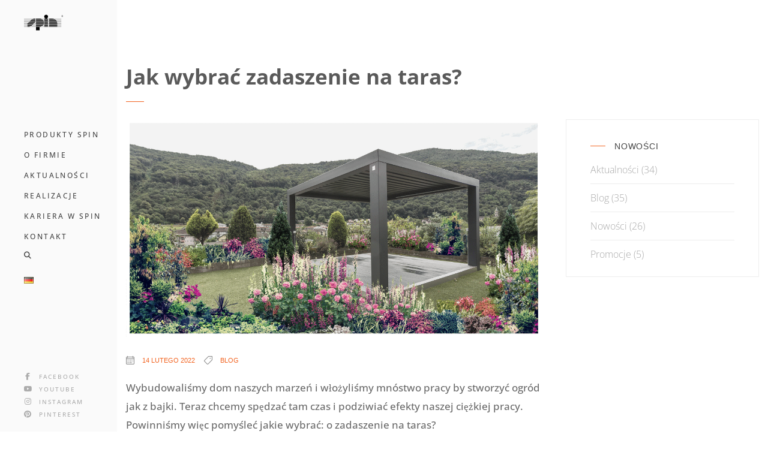

--- FILE ---
content_type: text/html; charset=UTF-8
request_url: https://spin.szczecin.pl/jak-wybrac-zadaszenie-na-taras/
body_size: 23462
content:
<!DOCTYPE html><html dir="ltr" lang="pl-PL" prefix="og: https://ogp.me/ns#"><head>
 <script async src="https://www.googletagmanager.com/gtag/js?id=AW-1032180488"></script> <script>window.dataLayer = window.dataLayer || [];
  function gtag(){dataLayer.push(arguments);}
  gtag('js', new Date());

  gtag('config', 'AW-1032180488');</script>  <script>gtag('event', 'conversion', {'send_to': 'AW-1032180488/jEtSCN-qz_ABEIiml-wD'});</script>  <script>(function(w,d,s,l,i){w[l]=w[l]||[];w[l].push({'gtm.start':
new Date().getTime(),event:'gtm.js'});var f=d.getElementsByTagName(s)[0],
j=d.createElement(s),dl=l!='dataLayer'?'&l='+l:'';j.async=true;j.src=
'https://www.googletagmanager.com/gtm.js?id='+i+dl;f.parentNode.insertBefore(j,f);
})(window,document,'script','dataLayer','GTM-WB44Q5J');</script>  <script async src="https://www.googletagmanager.com/gtag/js?id=G-CCCW0ZDK0J"></script> <script>window.dataLayer = window.dataLayer || [];
  function gtag(){dataLayer.push(arguments);}
  gtag('js', new Date());

  gtag('config', 'G-CCCW0ZDK0J');</script> <meta charset="UTF-8"><meta name="viewport" content="width=device-width, initial-scale=1"><link rel="profile" href="https://gmpg.org/xfn/11"><title>Jak wybrać zadaszenie na taras? - Spin producent Szczecin</title><meta name="description" content="Relaks na świeżym powietrzu? TAK!!! Wypoczynek w pełnym słońcu lub w ulewnym deszczu? NIE! Jak wybrać odpowiednie zadaszenie na taras?" /><meta name="robots" content="max-image-preview:large" /><meta name="author" content="spin_admin"/><link rel="canonical" href="https://spin.szczecin.pl/jak-wybrac-zadaszenie-na-taras/" /><meta name="generator" content="All in One SEO (AIOSEO) 4.9.3" /><meta property="og:locale" content="pl_PL" /><meta property="og:site_name" content="Spin producent ☀️ Szczecin i okolice" /><meta property="og:type" content="article" /><meta property="og:title" content="Jak wybrać zadaszenie na taras? - Spin producent Szczecin" /><meta property="og:description" content="Relaks na świeżym powietrzu? TAK!!! Wypoczynek w pełnym słońcu lub w ulewnym deszczu? NIE! Jak wybrać odpowiednie zadaszenie na taras?" /><meta property="og:url" content="https://spin.szczecin.pl/jak-wybrac-zadaszenie-na-taras/" /><meta property="og:image" content="https://spin.szczecin.pl/wp-content/uploads/2022/02/Zadaszenie-tarasu.png" /><meta property="og:image:secure_url" content="https://spin.szczecin.pl/wp-content/uploads/2022/02/Zadaszenie-tarasu.png" /><meta property="og:image:width" content="1200" /><meta property="og:image:height" content="628" /><meta property="article:section" content="Blog" /><meta property="article:tag" content="pergole" /><meta property="article:tag" content="pergole producent" /><meta property="article:tag" content="pergole szczecin" /><meta property="article:tag" content="zadaszenia" /><meta property="article:published_time" content="2022-02-14T13:53:17+00:00" /><meta property="article:modified_time" content="2023-05-15T12:04:33+00:00" /><meta property="article:publisher" content="https://www.facebook.com/spinbobkoistaniewski" /><meta name="twitter:card" content="summary_large_image" /><meta name="twitter:title" content="Jak wybrać zadaszenie na taras? - Spin producent Szczecin" /><meta name="twitter:description" content="Relaks na świeżym powietrzu? TAK!!! Wypoczynek w pełnym słońcu lub w ulewnym deszczu? NIE! Jak wybrać odpowiednie zadaszenie na taras?" /><meta name="twitter:image" content="https://spin.szczecin.pl/wp-content/uploads/2022/02/Zadaszenie-tarasu.png" /><meta name="twitter:label1" content="Autor" /><meta name="twitter:data1" content="spin_admin" /><meta name="twitter:label2" content="Szac. czas czytania" /><meta name="twitter:data2" content="9 minut" /> <script type="application/ld+json" class="aioseo-schema">{"@context":"https:\/\/schema.org","@graph":[{"@type":"Article","@id":"https:\/\/spin.szczecin.pl\/jak-wybrac-zadaszenie-na-taras\/#article","name":"Jak wybra\u0107 zadaszenie na taras? - Spin producent Szczecin","headline":"Jak wybra\u0107 zadaszenie na taras?","author":{"@id":"https:\/\/spin.szczecin.pl\/author\/spin_admin\/#author"},"publisher":{"@id":"https:\/\/spin.szczecin.pl\/#organization"},"image":{"@type":"ImageObject","url":"https:\/\/spin.szczecin.pl\/wp-content\/uploads\/2022\/02\/Zadaszenie-tarasu.png","width":1200,"height":628,"caption":"Jak wybra\u0107 odpowiednie zadaszenie tarasu?"},"datePublished":"2022-02-14T14:53:17+01:00","dateModified":"2023-05-15T14:04:33+02:00","inLanguage":"pl-PL","commentCount":1,"mainEntityOfPage":{"@id":"https:\/\/spin.szczecin.pl\/jak-wybrac-zadaszenie-na-taras\/#webpage"},"isPartOf":{"@id":"https:\/\/spin.szczecin.pl\/jak-wybrac-zadaszenie-na-taras\/#webpage"},"articleSection":"Blog, pergole, pergole producent, pergole szczecin, zadaszenia, Polski"},{"@type":"BreadcrumbList","@id":"https:\/\/spin.szczecin.pl\/jak-wybrac-zadaszenie-na-taras\/#breadcrumblist","itemListElement":[{"@type":"ListItem","@id":"https:\/\/spin.szczecin.pl#listItem","position":1,"name":"Home","item":"https:\/\/spin.szczecin.pl","nextItem":{"@type":"ListItem","@id":"https:\/\/spin.szczecin.pl\/category\/aktualnosci\/#listItem","name":"Aktualno\u015bci"}},{"@type":"ListItem","@id":"https:\/\/spin.szczecin.pl\/category\/aktualnosci\/#listItem","position":2,"name":"Aktualno\u015bci","item":"https:\/\/spin.szczecin.pl\/category\/aktualnosci\/","nextItem":{"@type":"ListItem","@id":"https:\/\/spin.szczecin.pl\/category\/aktualnosci\/blog\/#listItem","name":"Blog"},"previousItem":{"@type":"ListItem","@id":"https:\/\/spin.szczecin.pl#listItem","name":"Home"}},{"@type":"ListItem","@id":"https:\/\/spin.szczecin.pl\/category\/aktualnosci\/blog\/#listItem","position":3,"name":"Blog","item":"https:\/\/spin.szczecin.pl\/category\/aktualnosci\/blog\/","nextItem":{"@type":"ListItem","@id":"https:\/\/spin.szczecin.pl\/jak-wybrac-zadaszenie-na-taras\/#listItem","name":"Jak wybra\u0107 zadaszenie na taras?"},"previousItem":{"@type":"ListItem","@id":"https:\/\/spin.szczecin.pl\/category\/aktualnosci\/#listItem","name":"Aktualno\u015bci"}},{"@type":"ListItem","@id":"https:\/\/spin.szczecin.pl\/jak-wybrac-zadaszenie-na-taras\/#listItem","position":4,"name":"Jak wybra\u0107 zadaszenie na taras?","previousItem":{"@type":"ListItem","@id":"https:\/\/spin.szczecin.pl\/category\/aktualnosci\/blog\/#listItem","name":"Blog"}}]},{"@type":"Organization","@id":"https:\/\/spin.szczecin.pl\/#organization","name":"Spin Bobko i Staniewski sp.j.","description":"Miej kontrol\u0119 nad S\u0142o\u0144cem","url":"https:\/\/spin.szczecin.pl\/","email":"spin@spin.szczecin.pl","telephone":"+48914314545","logo":{"@type":"ImageObject","url":"https:\/\/spin.szczecin.pl\/wp-content\/uploads\/2021\/10\/spin-favicon.png","@id":"https:\/\/spin.szczecin.pl\/jak-wybrac-zadaszenie-na-taras\/#organizationLogo","width":300,"height":300,"caption":"logo black rolety markizy pergole Spin Bobko Szczecin"},"image":{"@id":"https:\/\/spin.szczecin.pl\/jak-wybrac-zadaszenie-na-taras\/#organizationLogo"},"sameAs":["https:\/\/www.facebook.com\/spinbobkoistaniewski","https:\/\/www.instagram.com\/spin_fabrykacienia","https:\/\/www.tiktok.com\/@spin.szczecin.pl","https:\/\/pl.pinterest.com\/spinszczecin\/","https:\/\/www.youtube.com\/@SPINROLETYSZCZECIN","https:\/\/www.tiktok.com\/@spin.szczecin.pl"]},{"@type":"Person","@id":"https:\/\/spin.szczecin.pl\/author\/spin_admin\/#author","url":"https:\/\/spin.szczecin.pl\/author\/spin_admin\/","name":"spin_admin","image":{"@type":"ImageObject","@id":"https:\/\/spin.szczecin.pl\/jak-wybrac-zadaszenie-na-taras\/#authorImage","url":"https:\/\/secure.gravatar.com\/avatar\/dcb4053aa538874e7fa981a73c4933c192a4c9c5831033de6bff5f6fce79d526?s=96&d=mm&r=g","width":96,"height":96,"caption":"spin_admin"}},{"@type":"WebPage","@id":"https:\/\/spin.szczecin.pl\/jak-wybrac-zadaszenie-na-taras\/#webpage","url":"https:\/\/spin.szczecin.pl\/jak-wybrac-zadaszenie-na-taras\/","name":"Jak wybra\u0107 zadaszenie na taras? - Spin producent Szczecin","description":"Relaks na \u015bwie\u017cym powietrzu? TAK!!! Wypoczynek w pe\u0142nym s\u0142o\u0144cu lub w ulewnym deszczu? NIE! Jak wybra\u0107 odpowiednie zadaszenie na taras?","inLanguage":"pl-PL","isPartOf":{"@id":"https:\/\/spin.szczecin.pl\/#website"},"breadcrumb":{"@id":"https:\/\/spin.szczecin.pl\/jak-wybrac-zadaszenie-na-taras\/#breadcrumblist"},"author":{"@id":"https:\/\/spin.szczecin.pl\/author\/spin_admin\/#author"},"creator":{"@id":"https:\/\/spin.szczecin.pl\/author\/spin_admin\/#author"},"image":{"@type":"ImageObject","url":"https:\/\/spin.szczecin.pl\/wp-content\/uploads\/2022\/02\/Zadaszenie-tarasu.png","@id":"https:\/\/spin.szczecin.pl\/jak-wybrac-zadaszenie-na-taras\/#mainImage","width":1200,"height":628,"caption":"Jak wybra\u0107 odpowiednie zadaszenie tarasu?"},"primaryImageOfPage":{"@id":"https:\/\/spin.szczecin.pl\/jak-wybrac-zadaszenie-na-taras\/#mainImage"},"datePublished":"2022-02-14T14:53:17+01:00","dateModified":"2023-05-15T14:04:33+02:00"},{"@type":"WebSite","@id":"https:\/\/spin.szczecin.pl\/#website","url":"https:\/\/spin.szczecin.pl\/","name":"Spin producent rolet Szczecin i okolice","description":"Miej kontrol\u0119 nad S\u0142o\u0144cem","inLanguage":"pl-PL","publisher":{"@id":"https:\/\/spin.szczecin.pl\/#organization"}}]}</script> <link rel='dns-prefetch' href='//www.googletagmanager.com' /><link rel='dns-prefetch' href='//fonts.googleapis.com' /><link rel='preconnect' href='https://fonts.gstatic.com' crossorigin /><link rel="alternate" type="application/rss+xml" title="Spin producent ☀️ Szczecin i okolice &raquo; Kanał z wpisami" href="https://spin.szczecin.pl/feed/" /><link rel="alternate" type="application/rss+xml" title="Spin producent ☀️ Szczecin i okolice &raquo; Kanał z komentarzami" href="https://spin.szczecin.pl/comments/feed/" /><link rel="alternate" type="application/rss+xml" title="Spin producent ☀️ Szczecin i okolice &raquo; Jak wybrać zadaszenie na taras? Kanał z komentarzami" href="https://spin.szczecin.pl/jak-wybrac-zadaszenie-na-taras/feed/" /><link rel="alternate" title="oEmbed (JSON)" type="application/json+oembed" href="https://spin.szczecin.pl/wp-json/oembed/1.0/embed?url=https%3A%2F%2Fspin.szczecin.pl%2Fjak-wybrac-zadaszenie-na-taras%2F&#038;lang=pl" /><link rel="alternate" title="oEmbed (XML)" type="text/xml+oembed" href="https://spin.szczecin.pl/wp-json/oembed/1.0/embed?url=https%3A%2F%2Fspin.szczecin.pl%2Fjak-wybrac-zadaszenie-na-taras%2F&#038;format=xml&#038;lang=pl" /><style id='wp-img-auto-sizes-contain-inline-css' type='text/css'>img:is([sizes=auto i],[sizes^="auto," i]){contain-intrinsic-size:3000px 1500px}</style><style id='wp-emoji-styles-inline-css' type='text/css'>img.wp-smiley,img.emoji{display:inline!important;border:none!important;box-shadow:none!important;height:1em!important;width:1em!important;margin:0 0.07em!important;vertical-align:-0.1em!important;background:none!important;padding:0!important}</style><link data-optimized="1" rel='stylesheet' id='wp-block-library-css' href='https://spin.szczecin.pl/wp-content/litespeed/css/b626514f3bc44ef9d01c9594f94669b9.css?ver=58f69' type='text/css' media='all' /><style id='global-styles-inline-css' type='text/css'>:root{--wp--preset--aspect-ratio--square:1;--wp--preset--aspect-ratio--4-3:4/3;--wp--preset--aspect-ratio--3-4:3/4;--wp--preset--aspect-ratio--3-2:3/2;--wp--preset--aspect-ratio--2-3:2/3;--wp--preset--aspect-ratio--16-9:16/9;--wp--preset--aspect-ratio--9-16:9/16;--wp--preset--color--black:#000000;--wp--preset--color--cyan-bluish-gray:#abb8c3;--wp--preset--color--white:#ffffff;--wp--preset--color--pale-pink:#f78da7;--wp--preset--color--vivid-red:#cf2e2e;--wp--preset--color--luminous-vivid-orange:#ff6900;--wp--preset--color--luminous-vivid-amber:#fcb900;--wp--preset--color--light-green-cyan:#7bdcb5;--wp--preset--color--vivid-green-cyan:#00d084;--wp--preset--color--pale-cyan-blue:#8ed1fc;--wp--preset--color--vivid-cyan-blue:#0693e3;--wp--preset--color--vivid-purple:#9b51e0;--wp--preset--gradient--vivid-cyan-blue-to-vivid-purple:linear-gradient(135deg,rgb(6,147,227) 0%,rgb(155,81,224) 100%);--wp--preset--gradient--light-green-cyan-to-vivid-green-cyan:linear-gradient(135deg,rgb(122,220,180) 0%,rgb(0,208,130) 100%);--wp--preset--gradient--luminous-vivid-amber-to-luminous-vivid-orange:linear-gradient(135deg,rgb(252,185,0) 0%,rgb(255,105,0) 100%);--wp--preset--gradient--luminous-vivid-orange-to-vivid-red:linear-gradient(135deg,rgb(255,105,0) 0%,rgb(207,46,46) 100%);--wp--preset--gradient--very-light-gray-to-cyan-bluish-gray:linear-gradient(135deg,rgb(238,238,238) 0%,rgb(169,184,195) 100%);--wp--preset--gradient--cool-to-warm-spectrum:linear-gradient(135deg,rgb(74,234,220) 0%,rgb(151,120,209) 20%,rgb(207,42,186) 40%,rgb(238,44,130) 60%,rgb(251,105,98) 80%,rgb(254,248,76) 100%);--wp--preset--gradient--blush-light-purple:linear-gradient(135deg,rgb(255,206,236) 0%,rgb(152,150,240) 100%);--wp--preset--gradient--blush-bordeaux:linear-gradient(135deg,rgb(254,205,165) 0%,rgb(254,45,45) 50%,rgb(107,0,62) 100%);--wp--preset--gradient--luminous-dusk:linear-gradient(135deg,rgb(255,203,112) 0%,rgb(199,81,192) 50%,rgb(65,88,208) 100%);--wp--preset--gradient--pale-ocean:linear-gradient(135deg,rgb(255,245,203) 0%,rgb(182,227,212) 50%,rgb(51,167,181) 100%);--wp--preset--gradient--electric-grass:linear-gradient(135deg,rgb(202,248,128) 0%,rgb(113,206,126) 100%);--wp--preset--gradient--midnight:linear-gradient(135deg,rgb(2,3,129) 0%,rgb(40,116,252) 100%);--wp--preset--font-size--small:13px;--wp--preset--font-size--medium:20px;--wp--preset--font-size--large:36px;--wp--preset--font-size--x-large:42px;--wp--preset--spacing--20:0.44rem;--wp--preset--spacing--30:0.67rem;--wp--preset--spacing--40:1rem;--wp--preset--spacing--50:1.5rem;--wp--preset--spacing--60:2.25rem;--wp--preset--spacing--70:3.38rem;--wp--preset--spacing--80:5.06rem;--wp--preset--shadow--natural:6px 6px 9px rgba(0, 0, 0, 0.2);--wp--preset--shadow--deep:12px 12px 50px rgba(0, 0, 0, 0.4);--wp--preset--shadow--sharp:6px 6px 0px rgba(0, 0, 0, 0.2);--wp--preset--shadow--outlined:6px 6px 0px -3px rgb(255, 255, 255), 6px 6px rgb(0, 0, 0);--wp--preset--shadow--crisp:6px 6px 0px rgb(0, 0, 0)}:where(.is-layout-flex){gap:.5em}:where(.is-layout-grid){gap:.5em}body .is-layout-flex{display:flex}.is-layout-flex{flex-wrap:wrap;align-items:center}.is-layout-flex>:is(*,div){margin:0}body .is-layout-grid{display:grid}.is-layout-grid>:is(*,div){margin:0}:where(.wp-block-columns.is-layout-flex){gap:2em}:where(.wp-block-columns.is-layout-grid){gap:2em}:where(.wp-block-post-template.is-layout-flex){gap:1.25em}:where(.wp-block-post-template.is-layout-grid){gap:1.25em}.has-black-color{color:var(--wp--preset--color--black)!important}.has-cyan-bluish-gray-color{color:var(--wp--preset--color--cyan-bluish-gray)!important}.has-white-color{color:var(--wp--preset--color--white)!important}.has-pale-pink-color{color:var(--wp--preset--color--pale-pink)!important}.has-vivid-red-color{color:var(--wp--preset--color--vivid-red)!important}.has-luminous-vivid-orange-color{color:var(--wp--preset--color--luminous-vivid-orange)!important}.has-luminous-vivid-amber-color{color:var(--wp--preset--color--luminous-vivid-amber)!important}.has-light-green-cyan-color{color:var(--wp--preset--color--light-green-cyan)!important}.has-vivid-green-cyan-color{color:var(--wp--preset--color--vivid-green-cyan)!important}.has-pale-cyan-blue-color{color:var(--wp--preset--color--pale-cyan-blue)!important}.has-vivid-cyan-blue-color{color:var(--wp--preset--color--vivid-cyan-blue)!important}.has-vivid-purple-color{color:var(--wp--preset--color--vivid-purple)!important}.has-black-background-color{background-color:var(--wp--preset--color--black)!important}.has-cyan-bluish-gray-background-color{background-color:var(--wp--preset--color--cyan-bluish-gray)!important}.has-white-background-color{background-color:var(--wp--preset--color--white)!important}.has-pale-pink-background-color{background-color:var(--wp--preset--color--pale-pink)!important}.has-vivid-red-background-color{background-color:var(--wp--preset--color--vivid-red)!important}.has-luminous-vivid-orange-background-color{background-color:var(--wp--preset--color--luminous-vivid-orange)!important}.has-luminous-vivid-amber-background-color{background-color:var(--wp--preset--color--luminous-vivid-amber)!important}.has-light-green-cyan-background-color{background-color:var(--wp--preset--color--light-green-cyan)!important}.has-vivid-green-cyan-background-color{background-color:var(--wp--preset--color--vivid-green-cyan)!important}.has-pale-cyan-blue-background-color{background-color:var(--wp--preset--color--pale-cyan-blue)!important}.has-vivid-cyan-blue-background-color{background-color:var(--wp--preset--color--vivid-cyan-blue)!important}.has-vivid-purple-background-color{background-color:var(--wp--preset--color--vivid-purple)!important}.has-black-border-color{border-color:var(--wp--preset--color--black)!important}.has-cyan-bluish-gray-border-color{border-color:var(--wp--preset--color--cyan-bluish-gray)!important}.has-white-border-color{border-color:var(--wp--preset--color--white)!important}.has-pale-pink-border-color{border-color:var(--wp--preset--color--pale-pink)!important}.has-vivid-red-border-color{border-color:var(--wp--preset--color--vivid-red)!important}.has-luminous-vivid-orange-border-color{border-color:var(--wp--preset--color--luminous-vivid-orange)!important}.has-luminous-vivid-amber-border-color{border-color:var(--wp--preset--color--luminous-vivid-amber)!important}.has-light-green-cyan-border-color{border-color:var(--wp--preset--color--light-green-cyan)!important}.has-vivid-green-cyan-border-color{border-color:var(--wp--preset--color--vivid-green-cyan)!important}.has-pale-cyan-blue-border-color{border-color:var(--wp--preset--color--pale-cyan-blue)!important}.has-vivid-cyan-blue-border-color{border-color:var(--wp--preset--color--vivid-cyan-blue)!important}.has-vivid-purple-border-color{border-color:var(--wp--preset--color--vivid-purple)!important}.has-vivid-cyan-blue-to-vivid-purple-gradient-background{background:var(--wp--preset--gradient--vivid-cyan-blue-to-vivid-purple)!important}.has-light-green-cyan-to-vivid-green-cyan-gradient-background{background:var(--wp--preset--gradient--light-green-cyan-to-vivid-green-cyan)!important}.has-luminous-vivid-amber-to-luminous-vivid-orange-gradient-background{background:var(--wp--preset--gradient--luminous-vivid-amber-to-luminous-vivid-orange)!important}.has-luminous-vivid-orange-to-vivid-red-gradient-background{background:var(--wp--preset--gradient--luminous-vivid-orange-to-vivid-red)!important}.has-very-light-gray-to-cyan-bluish-gray-gradient-background{background:var(--wp--preset--gradient--very-light-gray-to-cyan-bluish-gray)!important}.has-cool-to-warm-spectrum-gradient-background{background:var(--wp--preset--gradient--cool-to-warm-spectrum)!important}.has-blush-light-purple-gradient-background{background:var(--wp--preset--gradient--blush-light-purple)!important}.has-blush-bordeaux-gradient-background{background:var(--wp--preset--gradient--blush-bordeaux)!important}.has-luminous-dusk-gradient-background{background:var(--wp--preset--gradient--luminous-dusk)!important}.has-pale-ocean-gradient-background{background:var(--wp--preset--gradient--pale-ocean)!important}.has-electric-grass-gradient-background{background:var(--wp--preset--gradient--electric-grass)!important}.has-midnight-gradient-background{background:var(--wp--preset--gradient--midnight)!important}.has-small-font-size{font-size:var(--wp--preset--font-size--small)!important}.has-medium-font-size{font-size:var(--wp--preset--font-size--medium)!important}.has-large-font-size{font-size:var(--wp--preset--font-size--large)!important}.has-x-large-font-size{font-size:var(--wp--preset--font-size--x-large)!important}</style><style id='classic-theme-styles-inline-css' type='text/css'>/*! This file is auto-generated */
.wp-block-button__link{color:#fff;background-color:#32373c;border-radius:9999px;box-shadow:none;text-decoration:none;padding:calc(.667em + 2px) calc(1.333em + 2px);font-size:1.125em}.wp-block-file__button{background:#32373c;color:#fff;text-decoration:none}</style><link data-optimized="1" rel='stylesheet' id='contact-form-7-css' href='https://spin.szczecin.pl/wp-content/litespeed/css/6f37943dd551d2f11e11d2886f507f90.css?ver=ebc78' type='text/css' media='all' /><link data-optimized="1" rel='stylesheet' id='float-menu-css' href='https://spin.szczecin.pl/wp-content/litespeed/css/a210db04d2c78fb79ad54887686dbfe3.css?ver=4d05b' type='text/css' media='all' /><link data-optimized="1" rel='stylesheet' id='float-menu-fontawesome-css' href='https://spin.szczecin.pl/wp-content/litespeed/css/98759fe69ac87e561722cbe665fce699.css?ver=c59c8' type='text/css' media='all' /><link data-optimized="1" rel='stylesheet' id='bg-shce-genericons-css' href='https://spin.szczecin.pl/wp-content/litespeed/css/0dc1450b257abbfbd1b57da7acb3257c.css?ver=bb483' type='text/css' media='all' /><link data-optimized="1" rel='stylesheet' id='bg-show-hide-css' href='https://spin.szczecin.pl/wp-content/litespeed/css/c1084f8f3c8e8e0654acaee73ef6248c.css?ver=97890' type='text/css' media='all' /><link data-optimized="1" rel='stylesheet' id='fw-ext-builder-frontend-grid-css' href='https://spin.szczecin.pl/wp-content/litespeed/css/43b468511221de9a9d6b5111b24d6b95.css?ver=61f8e' type='text/css' media='all' /><link data-optimized="1" rel='stylesheet' id='fw-ext-forms-default-styles-css' href='https://spin.szczecin.pl/wp-content/litespeed/css/7bf95ed6494282200f0f3cc7449ae7c5.css?ver=94325' type='text/css' media='all' /><link data-optimized="1" rel='stylesheet' id='font-awesome-css' href='https://spin.szczecin.pl/wp-content/litespeed/css/ac69081f891f421f4e7fb66512d8d58f.css?ver=daf71' type='text/css' media='all' /><link data-optimized="1" rel='stylesheet' id='js_composer_front-css' href='https://spin.szczecin.pl/wp-content/litespeed/css/e5b65805b37bcbc8a503c74a024ff2b9.css?ver=944d6' type='text/css' media='all' /><link data-optimized="1" rel='stylesheet' id='planta-iconpicker-css' href='https://spin.szczecin.pl/wp-content/litespeed/css/cbb85e658c498faec5557994ee3199fe.css?ver=b4e14' type='text/css' media='all' /><link data-optimized="1" rel='stylesheet' id='planta-style-default-css' href='https://spin.szczecin.pl/wp-content/litespeed/css/d999e5497bc1a7c22dfce29936c189ab.css?ver=d7e31' type='text/css' media='all' /><link data-optimized="1" rel='stylesheet' id='vc_font_awesome_5_shims-css' href='https://spin.szczecin.pl/wp-content/litespeed/css/c927c8d1bf0fde39b6252b2142da7e09.css?ver=9081c' type='text/css' media='all' /><link data-optimized="1" rel='stylesheet' id='vc_font_awesome_6-css' href='https://spin.szczecin.pl/wp-content/litespeed/css/d040a9d56ad5c7e4977feff0ecd9c0c3.css?ver=a0b85' type='text/css' media='all' /><link data-optimized="1" rel='stylesheet' id='planta-frontend-grid-css' href='https://spin.szczecin.pl/wp-content/litespeed/css/ac33cd16343d2be59020e7987dff177f.css?ver=35ab0' type='text/css' media='all' /><link data-optimized="1" rel='stylesheet' id='photoswipe-css' href='https://spin.szczecin.pl/wp-content/litespeed/css/8042fc7b7c06fb166430c8249b86f266.css?ver=c5890' type='text/css' media='all' /><link data-optimized="1" rel='stylesheet' id='photoswipe-default-skin-css' href='https://spin.szczecin.pl/wp-content/litespeed/css/3d49dfd891e406a429ce90115ee3bd17.css?ver=544dd' type='text/css' media='all' /><link data-optimized="1" rel='stylesheet' id='planta-circle-animations-css' href='https://spin.szczecin.pl/wp-content/litespeed/css/71f53596506b2a0cce7bb337f2e2320d.css?ver=98f70' type='text/css' media='all' /><link data-optimized="1" rel='stylesheet' id='planta-style-css' href='https://spin.szczecin.pl/wp-content/litespeed/css/8bbbc05a2c2a388f4db1c7be4c9a8232.css?ver=5fc97' type='text/css' media='all' /><link data-optimized="1" rel='stylesheet' id='woocommerce-general-css' href='https://spin.szczecin.pl/wp-content/litespeed/css/e5fd4f1b3357108ba87249f68fb26995.css?ver=fa27c' type='text/css' media='all' /><link data-optimized="1" rel='stylesheet' id='woocommerce-layout-css' href='https://spin.szczecin.pl/wp-content/litespeed/css/8fa8b73c6a582cbcc852b17fc3d06f27.css?ver=2ca6c' type='text/css' media='all' /><link data-optimized="1" rel='stylesheet' id='planta-mobile-css' href='https://spin.szczecin.pl/wp-content/litespeed/css/de80045bd69670acb85e03d445dbc217.css?ver=848a8' type='text/css' media='all' /><link rel="preload" as="style" href="https://fonts.googleapis.com/css?family=Open%20Sans:300,400,500,600,700,800,300italic,400italic,500italic,600italic,700italic,800italic&#038;display=swap&#038;ver=1734601570" /><link data-optimized="1" rel="stylesheet" href="https://spin.szczecin.pl/wp-content/litespeed/css/4398c66b7bcbbb4d954c8f66f65d7929.css?ver=d7929" media="print" onload="this.media='all'"><noscript><link rel="stylesheet" href="https://fonts.googleapis.com/css?family=Open%20Sans:300,400,500,600,700,800,300italic,400italic,500italic,600italic,700italic,800italic&#038;display=swap&#038;ver=1734601570" /></noscript><script type="text/javascript" src="https://code.jquery.com/jquery-1.12.4.min.js?ver=1.12.4" id="jquery-core-js"></script> <script type="text/javascript" src="https://cdnjs.cloudflare.com/ajax/libs/jquery-migrate/1.4.1/jquery-migrate.min.js?ver=1.4.1" id="jquery-migrate-js"></script> <script type="text/javascript" id="zilla-likes-js-extra">/*  */
var zilla_likes = {"ajaxurl":"https://spin.szczecin.pl/wp-admin/admin-ajax.php"};
//# sourceURL=zilla-likes-js-extra
/*  */</script> <script type="text/javascript" src="https://spin.szczecin.pl/wp-content/plugins/pt-planta-shortcodes/include/zilla-likes.js?ver=538e524403fb737e8bed28c1458ef84b" id="zilla-likes-js"></script>  <script type="text/javascript" src="https://www.googletagmanager.com/gtag/js?id=G-CCCW0ZDK0J" id="google_gtagjs-js" async></script> <script type="text/javascript" id="google_gtagjs-js-after">/*  */
window.dataLayer = window.dataLayer || [];function gtag(){dataLayer.push(arguments);}
gtag("set","linker",{"domains":["spin.szczecin.pl"]});
gtag("js", new Date());
gtag("set", "developer_id.dZTNiMT", true);
gtag("config", "G-CCCW0ZDK0J");
gtag("config", "AW-1032180488");
 window._googlesitekit = window._googlesitekit || {}; window._googlesitekit.throttledEvents = []; window._googlesitekit.gtagEvent = (name, data) => { var key = JSON.stringify( { name, data } ); if ( !! window._googlesitekit.throttledEvents[ key ] ) { return; } window._googlesitekit.throttledEvents[ key ] = true; setTimeout( () => { delete window._googlesitekit.throttledEvents[ key ]; }, 5 ); gtag( "event", name, { ...data, event_source: "site-kit" } ); }; 
//# sourceURL=google_gtagjs-js-after
/*  */</script> <script></script><link rel="https://api.w.org/" href="https://spin.szczecin.pl/wp-json/" /><link rel="alternate" title="JSON" type="application/json" href="https://spin.szczecin.pl/wp-json/wp/v2/posts/4566" /><link rel="EditURI" type="application/rsd+xml" title="RSD" href="https://spin.szczecin.pl/xmlrpc.php?rsd" /><meta name="generator" content="Redux 4.5.7" /><meta name="generator" content="Site Kit by Google 1.170.0" /><meta name="google-site-verification" content="yrWKRKCPBw2N6RtmsIJttfwrhEFkPjAsRyqQqZRPKkI" /> <script type="text/javascript" async defer data-pin-color="red"  data-pin-hover="true"
			src="https://spin.szczecin.pl/wp-content/plugins/pinterest-pin-it-button-on-image-hover-and-post/js/pinit.js"></script> <meta name="ti-site-data" content="eyJyIjoiMTowITc6MCEzMDowIiwibyI6Imh0dHBzOlwvXC9zcGluLnN6Y3plY2luLnBsXC93cC1hZG1pblwvYWRtaW4tYWpheC5waHA/YWN0aW9uPXRpX29ubGluZV91c2Vyc19nb29nbGUmYW1wO3A9JTJGamFrLXd5YnJhYy16YWRhc3plbmllLW5hLXRhcmFzJTJGJmFtcDtfd3Bub25jZT02MGY5NGU2OTJhIn0=" /><link rel="pingback" href="https://spin.szczecin.pl/xmlrpc.php"><meta name="generator" content="Powered by WPBakery Page Builder - drag and drop page builder for WordPress."/><link rel="icon" href="https://spin.szczecin.pl/wp-content/uploads/2024/12/favicon-32x32-spin.png" sizes="32x32" /><link rel="icon" href="https://spin.szczecin.pl/wp-content/uploads/2024/12/favicon-32x32-spin.png" sizes="192x192" /><link rel="apple-touch-icon" href="https://spin.szczecin.pl/wp-content/uploads/2024/12/favicon-32x32-spin.png" /><meta name="msapplication-TileImage" content="https://spin.szczecin.pl/wp-content/uploads/2024/12/favicon-32x32-spin.png" /><style id="planta_theme-dynamic-css" title="dynamic-css" class="redux-options-output">.woocommerce a.button,.woocommerce button.button,.woocommerce input.button{background-color:#F26421}.hm-cunt span,.decor-h:before,.decor-h span:before,.price-list-item .top h6 span:before,.banner-thumbnails .thumb-item:before,.type4 .banner-thumbnails .thumb-item .num span:after,.button-style1,.button-style4:before,.skill-item-line .line div,.button-style2,.navigation>ul>li>a span:before,.autoplay-true .banner-thumbnails .thumb-item .ac,.num-box .heading:before,.num-box .text:before,.icon-box.decor-line-yes:before,.tab-items .tabs-head li.current:after,.banner-thumbnails-nav .heading:before,.banner-area .social-buttons-standart:before,.social-buttons-standart.t2 a:not(:last-of-type):before,.pt-special-heading.decor-line .heading i:before,.filter-button-group button.active:after,.filter-button-group a.active:after,.category-buttons a.active:after,.site-header .header-top,.pt-special-heading.decor-line-on-bottom:after,.price-list-item .top .price .period:before,.woocommerce .products .product .image .button,.woocommerce span.onsale,.woocommerce #respond input#submit.alt,.woocommerce a.button.alt,.woocommerce button.button.alt,.woocommerce input.button.alt,.hover-style6 .portfolio-item a:after,.hover-style6 .portfolio-item a span:after,.testimonial-item-type2 .bottom .post:before,.preloader-folding-cube .preloader-cube:before,.step-items .item:after{background:#F26421}.filter-button-group button.active:after,.filter-button-group a.active:after,.category-buttons a.active:after,.accordion-item.active,.woocommerce div.product .woocommerce-tabs .tabs li.active a{border-color:#F26421}.site-header .logo a>span::first-letter,.side-header .logo a>span::first-letter,.site-footer .logo a>span::first-letter,.minicart-wrap .cart_list .mini_cart_item .quantity,.widget_shopping_cart_content .cart_list .mini_cart_item .quantity,.minicart-wrap .total>span,.widget_shopping_cart_content .total>span,.banner-social-buttons a:hover,.banner-social-buttons a:not(:last-of-type):after,.banner .cell .h span,.type4 .banner-thumbnails .thumb-item .num,.pt-special-heading .heading span,.button-style4,.num-box-type2 .num,.testimonials .testimonial-item .quote:before,.testimonials .owl-dots .owl-dot.active,.testimonials-type2 .owl-dots .owl-dot.active,.contact-row i,.full-screen-area.navigation-style3 .fc-navigation .item.active,.navigation li:hover>a,.navigation li.current-menu-item>a,.navigation li.current-menu-ancestor>a,.navigation li.current_page_item>a,.navigation li.current-menu-ancestor>a,.side-navigation li.current-menu-item>a,.side-navigation li.current-menu-parent>a,.side-navigation li.current-menu-ancestor>a,.side-navigation li.current_page_item>a,.side-navigation li:hover>a,.social-buttons-standart a:hover,.num-box .text span,.icon-box .icon,.tab-items .tabs-head li.current,.social-buttons a:hover i,.portfolio-type-horizontal .portfolio-item-h h6 a i,.blog-detail span,.button-style3.gray:hover,.site-header .hw-c .icon,.step-items .item .date span,.team-carousel-area .thumb-item.active .image,.team-carousel-area .thumb-item.active,.team-carousel-area .team-carousel .text:before,.widget_archive ul li a:hover,.widget_categories ul li a:hover,.widget_pages ul li a:hover,.widget_meta ul li a:hover,.widget_nav_menu ul li a:hover,.widget_recent_entries ul li a:hover,.product-categories li a:hover,.woocommerce .products div.product p.price>span,.woocommerce .products div.product span.price>span,.banner .sale-size span,.woocommerce .products .product .price ins,.woocommerce-grouped-product-list-item__price,.woocommerce-grouped-product-list-item__price ins,.woocommerce div.product .product_meta .sku_wrapper,.woocommerce div.product p.price ins,.woocommerce div.product span.price ins,.woocommerce div.product .woocommerce-tabs .tabs li.active a,.testimonial-item-type2 .quote:before,.tagcloud .tag-cloud-link:hover,.hover-style3 .portfolio-item a:after,.hover-style5 .portfolio-item:hover a:before,.woocommerce div.product .price-area,.woocommerce div.product .variations_form span.price,.woocommerce table.shop_table td.product-price>span,.woocommerce table.shop_table td.product-subtotal>span,.woocommerce-cart .cart-collaterals .cart_totals tr td .woocommerce-Price-amount,.woocommerce .cart-collaterals table.shop_table.woocommerce-checkout-review-order-table td .amount,.wpb_text_column ul li:before,.site-content ul li:before,.woocommerce div.product div.summary div[itemprop="description"] ul li:before,.comment-items .comment-item .date,.logged-links,.woocommerce #reviews #comments ol.commentlist li .meta time,.type4 .banner-thumbnails .thumb-item .h span,.banner .owl-dots .owl-dot:after{color:#F26421}{stroke:#F26421}.preloader,.preloader-area,.preloader-type2,.site-dark .preloader-type2{background:#FFF}.preloader-folding-cube .preloader-cube:before,.preloader-type2,.site-dark .preloader-type2{background:#FFF}body{font-family:"Open Sans";font-weight:500;font-style:normal;color:#464646;font-size:17px}h1,.h1{font-family:"Open Sans";font-weight:700;font-style:normal;font-size:37px}h2,.h2{font-family:"Open Sans";font-weight:700;font-style:normal;font-size:30px}h3,.h3{font-family:"Open Sans";font-weight:700;font-style:normal;font-size:35px}h4,.h4{font-family:"Open Sans";font-weight:400;font-style:normal;font-size:26px}h5,.h5{font-family:"Open Sans";font-weight:400;font-style:normal;font-size:24px}h6,.h6{font-family:"Open Sans";font-weight:400;font-style:normal;font-size:22px}.site-footer{background-color:#FFF}</style><noscript><style>.wpb_animate_when_almost_visible { opacity: 1; }</style></noscript> <script>!function(f,b,e,v,n,t,s)
{if(f.fbq)return;n=f.fbq=function(){n.callMethod?
n.callMethod.apply(n,arguments):n.queue.push(arguments)};
if(!f._fbq)f._fbq=n;n.push=n;n.loaded=!0;n.version='2.0';
n.queue=[];t=b.createElement(e);t.async=!0;
t.src=v;s=b.getElementsByTagName(e)[0];
s.parentNode.insertBefore(t,s)}(window, document,'script',
'https://connect.facebook.net/en_US/fbevents.js');
fbq('init', '690893702738763');
fbq('track', 'PageView');</script> <noscript><img height="1" width="1" style="display:none"
src="https://www.facebook.com/tr?id=690893702738763&ev=PageView&noscript=1"
/></noscript><meta name="facebook-domain-verification" content="o6yi8i4o29v97d6jkwtwgocz18gzcu" /><link data-optimized="1" rel='stylesheet' id='redux-custom-fonts-css' href='https://spin.szczecin.pl/wp-content/litespeed/css/928c5d5dce84e3dac4f0e4315c96609d.css?ver=de704' type='text/css' media='all' /><link data-optimized="1" rel='stylesheet' id='lightbox2-css' href='https://spin.szczecin.pl/wp-content/litespeed/css/ed88dca1fd0d7f5d0bb2dfa1748c695b.css?ver=5debf' type='text/css' media='all' /><link data-optimized="1" rel='stylesheet' id='planta-custom-style-css' href='https://spin.szczecin.pl/wp-content/litespeed/css/e5c0a886809aba21457d9cc4cbc60704.css?ver=ba61b' type='text/css' media='all' /><link data-optimized="1" rel='stylesheet' id='isotope-css-css' href='https://spin.szczecin.pl/wp-content/litespeed/css/dee6e8aed29e9e78fe29e4dd4bb082f6.css?ver=fe636' type='text/css' media='all' /></head><body data-rsssl=1 class="wp-singular post-template-default single single-post postid-4566 single-format-standard wp-theme-planta wp-child-theme-planta-child group-blog header-type-left-side header-nav-type-visible_menu header-space-yes header-container-container popup_download_no project_details_yes grid_lines_no site-light chrome wpb-js-composer js-comp-ver-8.6.1 vc_responsive"><div id="all" class="site"><div class="preloader"><div class="preloader_img"><img src="https://spin.szczecin.pl/wp-content/uploads/2021/09/logo-spin-szczecin.png" alt="Spin producent ☀️ Szczecin i okolice"></div></div><header class="site-header  light header_left-side header-space-on main-row"><div class="header-bottom"><div class="container"><div class="logo"><a href="https://spin.szczecin.pl/"><img class="light l-b" src="https://spin.szczecin.pl/wp-content/uploads/2024/05/cropped-logo-spin-black-2_result.webp" alt="Spin producent ☀️ Szczecin i okolice"><img class="dark l-b" src="https://spin.szczecin.pl/wp-content/uploads/2024/05/cropped-logo-spin-black-2_result.webp" alt="Spin producent ☀️ Szczecin i okolice"></a></div><div class="fr"><nav class="navigation visible_menu"><ul id="menu-navigation" class="menu"><li id="menu-item-898" class="menu-item menu-item-type-post_type menu-item-object-page menu-item-898"><a href="https://spin.szczecin.pl/produkty-spin/" ><span>Produkty Spin</span></a></li><li id="menu-item-999" class="menu-item menu-item-type-post_type menu-item-object-page menu-item-999"><a href="https://spin.szczecin.pl/o-firmie/" ><span>O firmie</span></a></li><li id="menu-item-188" class="menu-item menu-item-type-post_type menu-item-object-page menu-item-188"><a href="https://spin.szczecin.pl/blog/aktualnosci/" ><span>Aktualności</span></a></li><li id="menu-item-520" class="menu-item menu-item-type-post_type menu-item-object-page menu-item-520"><a href="https://spin.szczecin.pl/realizacje-spin/" ><span>Realizacje</span></a></li><li id="menu-item-1143" class="menu-item menu-item-type-post_type menu-item-object-page menu-item-1143"><a href="https://spin.szczecin.pl/kariera-w-spin/" ><span>Kariera w Spin</span></a></li><li id="menu-item-185" class="menu-item menu-item-type-post_type menu-item-object-page menu-item-185"><a href="https://spin.szczecin.pl/kontakt/" ><span>Kontakt</span></a></li><li id="menu-item-3828" class="znajdz menu-item menu-item-type-custom menu-item-object-custom menu-item-has-icon menu-item-3828"><a href="/znajdz-na-stronie/" class="fa fa-search" ><span><br></span></a></li><li id="menu-item-1343-de" class="lang-item lang-item-223 lang-item-de no-translation lang-item-first menu-item menu-item-type-custom menu-item-object-custom menu-item-1343-de"><a href="https://spin.szczecin.pl/spin-de/" hreflang="de-DE" lang="de-DE" ><span><img src="[data-uri]" alt="Deutsch" width="16" height="11" style="width: 16px; height: 11px;" /></span></a></li></ul></nav><div class="butter-button visible_menu"><div></div></div><div class="search-button"><i class="base-icons-magnifying-glass"></i></div></div></div></div></header><div class="side-header main-row  light header_left-side header-space-on"><div class="logo"><a href="https://spin.szczecin.pl/"><img class="light l-b" src="https://spin.szczecin.pl/wp-content/uploads/2024/05/cropped-logo-spin-black-2_result.webp" alt="Spin producent ☀️ Szczecin i okolice"><img class="dark l-b" src="https://spin.szczecin.pl/wp-content/uploads/2024/05/cropped-logo-spin-black-2_result.webp" alt="Spin producent ☀️ Szczecin i okolice"></a></div><div class="wrap"><div class="cell"><nav class="side-navigation"><ul id="menu-navigation-1" class="menu"><li class="menu-item menu-item-type-post_type menu-item-object-page menu-item-898"><a href="https://spin.szczecin.pl/produkty-spin/" ><span>Produkty Spin</span></a></li><li class="menu-item menu-item-type-post_type menu-item-object-page menu-item-999"><a href="https://spin.szczecin.pl/o-firmie/" ><span>O firmie</span></a></li><li class="menu-item menu-item-type-post_type menu-item-object-page menu-item-188"><a href="https://spin.szczecin.pl/blog/aktualnosci/" ><span>Aktualności</span></a></li><li class="menu-item menu-item-type-post_type menu-item-object-page menu-item-520"><a href="https://spin.szczecin.pl/realizacje-spin/" ><span>Realizacje</span></a></li><li class="menu-item menu-item-type-post_type menu-item-object-page menu-item-1143"><a href="https://spin.szczecin.pl/kariera-w-spin/" ><span>Kariera w Spin</span></a></li><li class="menu-item menu-item-type-post_type menu-item-object-page menu-item-185"><a href="https://spin.szczecin.pl/kontakt/" ><span>Kontakt</span></a></li><li class="znajdz menu-item menu-item-type-custom menu-item-object-custom menu-item-has-icon menu-item-3828"><a href="/znajdz-na-stronie/" class="fa fa-search" ><span><br></span></a></li><li class="lang-item lang-item-223 lang-item-de no-translation lang-item-first menu-item menu-item-type-custom menu-item-object-custom menu-item-1343-de"><a href="https://spin.szczecin.pl/spin-de/" hreflang="de-DE" lang="de-DE" ><span><img src="[data-uri]" alt="Deutsch" width="16" height="11" style="width: 16px; height: 11px;" /></span></a></li></ul></nav></div></div><div class="social-buttons-standart">
<a href="https://www.facebook.com/spinbobkoistaniewski" target="_blank"><i class="fa fa-facebook"></i> <span>Facebook</span></a><a href="https://www.youtube.com/user/1992SPIN" target="_blank"><i class="fa fa-youtube"></i> <span>Youtube</span></a><a href="https://www.instagram.com/spin_fabrykacienia/" target="_blank"><i class="fa fa-instagram"></i> <span>Instagram</span></a><a href="https://pl.pinterest.com/spinszczecin/" target="_blank"><i class="fa fa-pinterest"></i> <span>Pinterest</span></a></div></div><div class="header-space"></div><div class="search-popup main-row"><div class="close ui-interface-delete"></div><div class="centered-container"><form role="search" method="get" class="searchform" action="https://spin.szczecin.pl/" >
<button type="submit" class="searchsubmit" value=""><i class="base-icons-magnifying-glass"></i></button><div><input type="text" value="" placeholder="Wprowadź szukaną frazę" name="s" class="input" /></div></form></div></div><main class="main-row"><div class="container"><div class="pt-special-heading page-title decor-line-on-bottom"><h1 class="h3 heading">Jak wybrać zadaszenie na taras?</h1></div><div class="row index-sidebar-row"><div class="col-xs-12 col-md-8"><div id="post-4566" class="post-4566 post type-post status-publish format-standard has-post-thumbnail hentry category-blog tag-pergole tag-pergole-producent tag-pergole-szczecin tag-zadaszenia"><div class="site-content"><div class="post-img"><img width="1200" height="628" src="https://spin.szczecin.pl/wp-content/uploads/2022/02/Zadaszenie-tarasu.png" class="attachment- size-" alt="Zadaszenie Tarasu Jak Wybrać?" /></div><div class="blog-detail"><div class="date"><i class="ui-interface-calendar"></i> <span>14 lutego 2022</span></div><div class="categories"><i class="ui-interface-tag"></i> <span>Blog</span></div></div><div class="post-content"><div class="clearfix"><div class="wpb-content-wrapper"><div class="vc_row wpb_row vc_row-fluid" style="  "><div class="wpb_column vc_column_container vc_col-sm-12"><div class="vc_column-inner " style="  "><div class="wpb_wrapper"><div class="wpb_text_column wpb_content_element" ><div class="wpb_wrapper"><p>Wybudowaliśmy dom naszych marzeń i włożyliśmy mnóstwo pracy by stworzyć ogród jak z bajki. Teraz chcemy spędzać tam czas i podziwiać efekty naszej ciężkiej pracy. Powinniśmy więc pomyśleć jakie wybrać: o zadaszenie na taras?</p><h3><strong>Jak zagospodarować taras aby móc z niego korzystać jak najdłużej?</strong></h3><p>Jakie rozwiązanie sprawdzi się w polskich warunkach pogodowych?</p><p>Na początku powinniśmy się zastanowić co najbardziej doskwiera nam na tarasie i w rezultacie przed czym chcemy się ochronić?</p><h5><strong>Czy szukamy jedynie ochrony przed Słońcem?</strong></h5><p>Jeżeli tak, to najbardziej odpowiednie będą markizy i lekkie zadaszenia. Te produkty wybierzemy również wtedy, jeżeli mamy mały taras. Jest mały więc lepiej nie zagracać go dodatkowo dużymi słupami czy niepotrzebnymi  budowlami.</p><p>Wybierając <a href="https://spin.szczecin.pl/produkt/markizy/" target="_blank" rel="noopener">markiz</a>y musimy pamiętać, że mają one niską odporność wiatrową.</p></div></div><div  class="wpb_single_image wpb_content_element vc_align_center wpb_content_element"><figure class="wpb_wrapper vc_figure">
<a class="" data-lightbox="lightbox[rel-4566-3442295930]"  href="https://spin.szczecin.pl/wp-content/uploads/2022/02/SPIN-Palladio.jpg" data-rel="lightbox-gallery-bGlnaHRib3gtZ2FsbGVyeS0w" data-rl_title="Markiza tarasowa przeciwsłoneczna" data-rl_caption="Markiza tarasowa przeciwsłoneczna" data-imagelightbox="0" data-rl_title="Markiza tarasowa przeciwsłoneczna" data-rl_caption="Markiza tarasowa przeciwsłoneczna" data-imagelightbox="0" target="_self" class="vc_single_image-wrapper   vc_box_border_grey"><img decoding="async" class="vc_single_image-img " src="https://spin.szczecin.pl/wp-content/uploads/2022/02/SPIN-Palladio-900x400.jpg" width="900" height="400" alt="Spin markiza Szczecin" title="Markiza tarasowa przeciwsłoneczna" loading="lazy" /></a><figcaption class="vc_figure-caption">Markiza tarasowa</figcaption></figure></div><div class="pt-special-heading pt-special-heading-6972114ac289e  tal"><div class="sub-h decor-h"><span>Zadaszenia na taras</span></div><h3 class="heading"><i>Klasy odporności wiatrowej</i></h3></div><div class="wpb_text_column wpb_content_element" ><div class="wpb_wrapper"><p>Mimo iż latami producenci pracowali nad ich udoskonalaniem i wzmacnianiem jej konstrukcji, to najwyższą klasą w jakiej występują jest 3 klasa odporności wiatrowej.</p><h4>Większość dostępnych w Polsce markiz posiada maksymalnie klasę 2, nieliczne te najdroższe klasę 3.</h4><p>Jednak, należy pamiętać, że deklarowane przez producentów <a href="https://spin.szczecin.pl/klasa-wiatrowa-rolet/">klasy wiatrowe</a>, po montażu produktu mogą się różnić. Ponieważ markizy montujemy do elewacji to jakość montażu zależy od podłoża do jakiego montujemy markizę i elementów jakich użyjemy do montażu.</p></div></div><div class="wpb_text_column wpb_content_element" ><div class="wpb_wrapper"><h5>Zaleca się aby montaż systemów wykonywała specjalistyczna, przeszkolona ekipa monterska, co znacząco wpłynie na bezpieczeństwo użytkowania markizy.</h5><p>Aby służyły nam wiele lat należy pamiętać by wyposażyć markizy w  czujniki wiatrowe, które sprawdzą z jaką siłą wieje wiatr i gdy jest zbyt silny &#8211; przekażą dyspozycje do silnika aby zwinął markizę. Szczególnie polecany gadżet dla wszystkich zapominalskich.</p><p>Najprościej klasy wiatrowe tłumaczy poniższy przykład (dane wg. producenta markiz firmy Markilux):</p><p>Klasa O: Kurz i papier podnoszą się. Gałęzie lekko się poruszają. Nie powinno używać się osłony przy podmuchach wiatru.</p><p>Klasa 1: Małe drzewa kołyszą się. Prędkość wiatru 20-27 km/h</p><p>Klasa 2: Duże gałęzie w ruchu. Kapelusze zrywane z głowy. Prędkość 28-37 km/h.</p><p>Klasa 3: Prędkość wiatru 38-34 km/h.</p></div></div><div class="wpb_text_column wpb_content_element" ><div class="wpb_wrapper"><p>Mimo iż latami producenci pracowali nad ich udoskonalaniem i wzmacnianiem jej konstrukcji, najwyższą klasą w jakiej występują jest 3 klasa odporności wiatrowej. Większość dostępnych w Polsce markiz posiada maksymalnie klasę 2, nieliczne te najdroższe klasę 3.</p></div></div><div class="wpb_video_widget wpb_content_element vc_clearfix   vc_video-aspect-ratio-169 vc_video-el-width-100 vc_video-align-left" ><div class="wpb_wrapper"><div class="wpb_video_wrapper"><iframe title="SPIN  Co na mój taras" width="500" height="281" src="https://www.youtube.com/embed/fc38jZPkLf8?feature=oembed" frameborder="0" allow="accelerometer; autoplay; clipboard-write; encrypted-media; gyroscope; picture-in-picture; web-share" allowfullscreen></iframe></div></div></div><div class="wpb_text_column wpb_content_element" ><div class="wpb_wrapper"><h3>Kolejną propozycją zadaszenia na taras to <a href="https://spin.szczecin.pl/produkt/pergola-przyscienna/" target="_blank" rel="noopener">Pergola Zen</a></h3><p>Niech jej lekkość nikogo nie zmyli, jest bardzo wytrzymała. Mocna konstrukcja aluminiowa nawet przy największym wymiarze zadaszenia (25m2) daje jej 3 klasę odporności wiatrowej. Jest niewiele droższa od markizy a jej głównym atutem jest to, że nawet w wietrzne dni możemy jej ciągle używać.</p><p>Kolejnym atutem będzie poszycie jakiego używa się do produkcji pergoli Zen – całkowicie wodoodporny materiał i delikatny spadek poszycia ochroni nas przed deszczem. Jeżeli mamy mało miejsca na tarasie możemy zdecydować się na wersję przyścienną pergoli, zamontujemy ją do ściany jak markizę a z przodu będzie wspierała się na dwóch słupach.</p><p>Jej charakterystyczną cechą są równo układające się fałdy  materiału, tworzące bardzo ozdobny baldachim.</p></div></div><div class="wpb_gallery wpb_content_element vc_clearfix wpb_content_element" ><div class="wpb_wrapper"><div class="wpb_gallery_slides wpb_image_grid" data-interval="3"><ul class="wpb_image_grid_ul"><li class="isotope-item"><a class=""  href="https://spin.szczecin.pl/wp-content/uploads/2022/01/pergola-Zen-sufitowy-768x1024.jpg" data-rel="lightbox-gallery-bGlnaHRib3gtZ2FsbGVyeS0w" data-rl_title="" data-rl_caption="" data-imagelightbox="1" data-rl_title="" data-rl_caption="" data-imagelightbox="0" data-lightbox="lightbox[rel-4566-1535843531]"><img decoding="async" class="" src="https://spin.szczecin.pl/wp-content/uploads/2022/01/pergola-Zen-sufitowy-scaled-248x248.jpg" width="248" height="248" alt="Pergola sufitowa podwieszana" title="" loading="lazy" /></a></li><li class="isotope-item"><a class=""  href="https://spin.szczecin.pl/wp-content/uploads/2022/01/pergola-wolnostojaca-768x1024.jpg" data-rel="lightbox-gallery-bGlnaHRib3gtZ2FsbGVyeS0w" data-rl_title="" data-rl_caption="" data-imagelightbox="2" data-rl_title="" data-rl_caption="" data-imagelightbox="1" data-lightbox="lightbox[rel-4566-1535843531]"><img decoding="async" class="" src="https://spin.szczecin.pl/wp-content/uploads/2022/01/pergola-wolnostojaca-248x248.jpg" width="248" height="248" alt="Pergola taras" title="" loading="lazy" /></a></li><li class="isotope-item"><a class=""  href="https://spin.szczecin.pl/wp-content/uploads/2021/10/pergole-zen-realizacje-spin-4-768x1024.jpg" data-rel="lightbox-gallery-bGlnaHRib3gtZ2FsbGVyeS0w" data-rl_title="pergole zen realizacje spin" data-rl_caption="pergole zen realizacje spin" data-imagelightbox="3" data-rl_title="pergole zen realizacje spin" data-rl_caption="pergole zen realizacje spin" data-imagelightbox="2" data-lightbox="lightbox[rel-4566-1535843531]"><img decoding="async" class="" src="https://spin.szczecin.pl/wp-content/uploads/2021/10/pergole-zen-realizacje-spin-4-248x248.jpg" width="248" height="248" alt="pergole zen zadaszenia tarasowe wolnostojąca pergola ZEN pergola rzymska Spin Szczecin" title="pergole zen realizacje spin" loading="lazy" /></a></li></ul></div></div></div><div class="wpb_text_column wpb_content_element" ><div class="wpb_wrapper"><p>Jeżeli planowaliśmy osłonić się również przed wścibskimi sąsiadami to w tym rankingu pergola Zen też wygrywa. Można ją w całości obudować systemami osłon: od klasycznych zasłon po dostępne na rynku tkaninowe rolety zewnętrzne, np. szczególnie polecany do <a href="https://www.facebook.com/hashtag/pergolezen?source=feed_text&amp;epa=HASHTAG&amp;__xts__&#091;0&#093;=68.[base64]&amp;__tn__=*NK-R" target="_blank" rel="noopener">Pergoli Zen</a>, idealnie dopasowany system Helio Slide Screen firmy <a href="http://old.spin.szczecin.pl/" target="_blank" rel="noopener">Spin</a>.</p></div></div><div class="wpb_gallery wpb_content_element vc_clearfix wpb_content_element" ><div class="wpb_wrapper"><div class="wpb_gallery_slides wpb_image_grid" data-interval="3"><ul class="wpb_image_grid_ul"><li class="isotope-item"><a class=""  href="https://spin.szczecin.pl/wp-content/uploads/2021/10/zadaszenia-tarasowe-spin-12.jpg" data-rel="lightbox-gallery-bGlnaHRib3gtZ2FsbGVyeS0w" data-rl_title="zadaszenia tarasowe spin" data-rl_caption="zadaszenia tarasowe spin" data-imagelightbox="4" data-rl_title="zadaszenia tarasowe spin" data-rl_caption="zadaszenia tarasowe spin" data-imagelightbox="0" data-lightbox="lightbox[rel-4566-3787565041]"><img decoding="async" class="" src="https://spin.szczecin.pl/wp-content/uploads/2021/10/zadaszenia-tarasowe-spin-12-248x248.jpg" width="248" height="248" alt="pergola z zasłonami spin szczecin" title="zadaszenia tarasowe spin" loading="lazy" /></a></li><li class="isotope-item"><a class=""  href="https://spin.szczecin.pl/wp-content/uploads/2021/10/Helio-Slide-screen-na-pergoli-Zen-1-1024x827.jpeg" data-rel="lightbox-gallery-bGlnaHRib3gtZ2FsbGVyeS0w" data-rl_title="Osłona Helio Slide Screen na pergoli Zen" data-rl_caption="Osłona Helio Slide Screen na pergoli Zen" data-imagelightbox="5" data-rl_title="Osłona Helio Slide Screen na pergoli Zen" data-rl_caption="Osłona Helio Slide Screen na pergoli Zen" data-imagelightbox="1" data-lightbox="lightbox[rel-4566-3787565041]"><img decoding="async" class="" src="https://spin.szczecin.pl/wp-content/uploads/2021/10/Helio-Slide-screen-na-pergoli-Zen-1-248x248.jpeg" width="248" height="248" alt="Helio Slide Screen na pergoli ZEN" title="Osłona Helio Slide Screen na pergoli Zen" loading="lazy" /></a></li><li class="isotope-item"><a class=""  href="https://spin.szczecin.pl/wp-content/uploads/2022/02/Pergola-szczecin-Zen.jpg" data-rel="lightbox-gallery-bGlnaHRib3gtZ2FsbGVyeS0w" data-rl_title="" data-rl_caption="" data-imagelightbox="6" data-rl_title="" data-rl_caption="" data-imagelightbox="2" data-lightbox="lightbox[rel-4566-3787565041]"><img decoding="async" class="" src="https://spin.szczecin.pl/wp-content/uploads/2022/02/Pergola-szczecin-Zen-248x248.jpg" width="248" height="248" alt="Pergola Zen z zasłoną" title="" loading="lazy" /></a></li></ul></div></div></div><div class="wpb_text_column wpb_content_element" ><div class="wpb_wrapper"><p>W markizach możemy wybrać opcję dodatkowego Volantu, tkaniny rolowanej, zwijanej do belki. Można również doposażyć taras w <a href="http://old.spin.szczecin.pl/produkty/boczne/" target="_blank" rel="noopener">markizę boczną</a>, zwijaną horyzontalnie do kasety za pomocą sprężyny.</p></div></div><div class="wpb_gallery wpb_content_element vc_clearfix wpb_content_element" ><div class="wpb_wrapper"><div class="wpb_gallery_slides wpb_image_grid" data-interval="3"><ul class="wpb_image_grid_ul"><li class="isotope-item"><a class=""  href="https://spin.szczecin.pl/wp-content/uploads/2022/02/Markiza-volant-przod-1024x768.jpg" data-rel="lightbox-gallery-bGlnaHRib3gtZ2FsbGVyeS0w" data-rl_title="" data-rl_caption="" data-imagelightbox="7" data-rl_title="" data-rl_caption="" data-imagelightbox="0" data-lightbox="lightbox[rel-4566-490129132]"><img decoding="async" class="" src="https://spin.szczecin.pl/wp-content/uploads/2022/02/Markiza-volant-przod-scaled-248x248.jpg" width="248" height="248" alt="Markiza volant szczecin" title="" loading="lazy" /></a></li><li class="isotope-item"><a class=""  href="https://spin.szczecin.pl/wp-content/uploads/2022/02/Volant-w-markizie-768x1024.jpg" data-rel="lightbox-gallery-bGlnaHRib3gtZ2FsbGVyeS0w" data-rl_title="" data-rl_caption="" data-imagelightbox="8" data-rl_title="" data-rl_caption="" data-imagelightbox="1" data-lightbox="lightbox[rel-4566-490129132]"><img decoding="async" class="" src="https://spin.szczecin.pl/wp-content/uploads/2022/02/Volant-w-markizie-scaled-248x248.jpg" width="248" height="248" alt="Markiza z volantem" title="" loading="lazy" /></a></li><li class="isotope-item"><a class=""  href="https://spin.szczecin.pl/wp-content/uploads/2022/02/Volant-i-poszycie-markizy-1024x768.jpg" data-rel="lightbox-gallery-bGlnaHRib3gtZ2FsbGVyeS0w" data-rl_title="" data-rl_caption="" data-imagelightbox="9" data-rl_title="" data-rl_caption="" data-imagelightbox="2" data-lightbox="lightbox[rel-4566-490129132]"><img decoding="async" class="" src="https://spin.szczecin.pl/wp-content/uploads/2022/02/Volant-i-poszycie-markizy-scaled-248x248.jpg" width="248" height="248" alt="Markiza z volantem SPIN" title="" loading="lazy" /></a></li></ul></div></div></div><div class="wpb_text_column wpb_content_element" ><div class="wpb_wrapper"><p>Wspomnianymi systemami można sterować ręcznie lub elektrycznie. Markizę rozwiniemy za pomocą mechanizmu korbowego, pergolę Zen linką. Sterowanie elektryczne w obu przypadkach odbywa się podobnie, za pomocą silnika rurowego.  Wymagane jest podłączenia zasilania 230V.</p><p>Silniki dostępne w opcji ze sterowaniem radiowym za pomocą nadajnika lub „po kablu”, czyli przełącznikiem klawiszowym. Można je doposażyć w system awaryjnego otwierania, gdy zabraknie prądu będziemy mogli zwinąć poszycie za pomocą awaryjnej korby.</p></div></div><div  class="wpb_single_image wpb_content_element vc_align_center wpb_content_element"><figure class="wpb_wrapper vc_figure">
<a class="" data-lightbox="lightbox[rel-4566-3869549322]"  href="https://spin.szczecin.pl/wp-content/uploads/2022/02/Somfy-sterowanie-nadajnikiem-1024x683.jpg" data-rel="lightbox-gallery-bGlnaHRib3gtZ2FsbGVyeS0w" data-rl_title="" data-rl_caption="" data-imagelightbox="10" data-rl_title="" data-rl_caption="" data-imagelightbox="0" target="_self" class="vc_single_image-wrapper   vc_box_border_grey"><img decoding="async" class="vc_single_image-img " src="https://spin.szczecin.pl/wp-content/uploads/2022/02/Somfy-sterowanie-nadajnikiem-900x400.jpg" width="900" height="400" alt="Somfy sterowanie Szczecin" title="" loading="lazy" /></a></figure></div><div class="wpb_text_column wpb_content_element" ><div class="wpb_wrapper"><h5>Dostępne na rynku markizy tarasowe różnią się od siebie wieloma czynnikami.</h5><p>Ich cena zależy od rozmiaru, od jej typu  a dokładniej czy jest w obudowie czy całkowicie odsłonięta. Różnicuje ją  rodzaj poszycia, choć standardowo stosuje się materiały akrylowe mogą posiadać takie dodatkowe atuty jak: większa odporność na wodę i zabrudzenia, niepalność. Czasami również wzór poszycia wpływa na cenę, nie wszyscy jesteśmy przecież miłośnikami klasycznych pasów.</p><p>Producenci tkanin akrylowych posiadają w ofercie gładkie, jednobarwne tkaniny i  wzorzyste, różnokolorowe, kwieciste. Jest wszystko i dla każdego.</p><p>Starajmy się jednak wybierać jasne, stonowane kolory – absorbują one mniej promieni słonecznych i  są odporniejsze na płowienie. Jak widać zróżnicowanie jest olbrzymie, pokusimy się jednak o przykłady cenowe, bardzo poglądowe.</p><p>Ręcznie sterowana markiza tarasowa bez obudowy to koszt od około 2500-2700 zł brutto z montażem.  Cena podobnej markizy w kasecie zaczyna się od 4000 zł brutto.  Silniki elektryczne od 500 zł brutto. Pergola Zen jako alternatywa dla markizy tarasowej w podobnym wymiarze i ze sterowaniem ręcznym sznurkowym to wydatek rzędu 6000 zł.</p><h4>Dla tych którzy kochają spędzać czas na świeżym powietrzu &#8211;  tak bardzo,  że lubią korzystać z niego również późną jesienią , wybraliśmy dwie propozycje. Jest nawet taka która pozwoli korzystać z zadaszenia na taras nawet wtedy, gdy pada już śnieg. <strong>Zaciekawieni?</strong></h4><p>Pierwsza to znana już polskiemu rynkowi pergola w typie śródziemnomorskim. Bardziej wytrzymała, odporna na deszcz i silny wiatr. To pergola z zadaszeniem tkaninowym.</p></div></div><div class="wpb_gallery wpb_content_element vc_clearfix wpb_content_element" ><div class="wpb_wrapper"><div class="wpb_gallery_slides wpb_image_grid" data-interval="3"><ul class="wpb_image_grid_ul"><li class="isotope-item"><a class=""  href="https://spin.szczecin.pl/wp-content/uploads/2022/02/Pergola-Premium-Spin-Szczecin-1024x635.webp" data-rel="lightbox-gallery-bGlnaHRib3gtZ2FsbGVyeS0w" data-rl_title="Pergola przyścienna dwumodułowa" data-rl_caption="Pergola przyścienna dwumodułowa" data-imagelightbox="11" data-rl_title="Pergola przyścienna dwumodułowa" data-rl_caption="Pergola przyścienna dwumodułowa" data-imagelightbox="0" data-lightbox="lightbox[rel-4566-1028848030]"><img decoding="async" class="" src="https://spin.szczecin.pl/wp-content/uploads/2022/02/Pergola-Premium-Spin-Szczecin-248x248.webp" width="248" height="248" alt="Pergola Spin Szczecin" title="Pergola przyścienna dwumodułowa" loading="lazy" /></a></li><li class="isotope-item"><a class=""  href="https://spin.szczecin.pl/wp-content/uploads/2022/02/Pergola-przyscienna-Szczecin-1024x681.webp" data-rel="lightbox-gallery-bGlnaHRib3gtZ2FsbGVyeS0w" data-rl_title="" data-rl_caption="" data-imagelightbox="12" data-rl_title="" data-rl_caption="" data-imagelightbox="1" data-lightbox="lightbox[rel-4566-1028848030]"><img decoding="async" class="" src="https://spin.szczecin.pl/wp-content/uploads/2022/02/Pergola-przyscienna-Szczecin-248x248.webp" width="248" height="248" alt="Pergola przyścienna Spin Szczecin" title="" loading="lazy" /></a></li><li class="isotope-item"><a class=""  href="https://spin.szczecin.pl/wp-content/uploads/2022/02/Pod-pergola-Premium-1024x768.webp" data-rel="lightbox-gallery-bGlnaHRib3gtZ2FsbGVyeS0w" data-rl_title="" data-rl_caption="" data-imagelightbox="13" data-rl_title="" data-rl_caption="" data-imagelightbox="2" data-lightbox="lightbox[rel-4566-1028848030]"><img decoding="async" class="" src="https://spin.szczecin.pl/wp-content/uploads/2022/02/Pod-pergola-Premium-248x248.webp" width="248" height="248" alt="Pergola Premium od środka" title="" loading="lazy" /></a></li></ul></div></div></div><div class="wpb_text_column wpb_content_element" ><div class="wpb_wrapper"><p>Dostępna w wersji przyściennej i wolno-stojącej.  Jej konstrukcja jest zawsze lekko nachylona, potrzebuje pochyłu minimum 8 stopni, w zależności od jej gabarytów. Nachylenie pozwala swobodnie odprowadzić wodę do rynny a następnie do słupów nośnych. I wypuścić ją dyskretnie do naszego ogródka.</p><p><strong>Wspaniale – Prawda? </strong>Taką pergolę można całkowicie obudować dostępnymi  systemami. Jednak o nich napiszemy w oddzielnym artykule, jest to bowiem kolejny temat na dłuższe spotkanie przy kawie. Nie mniej interesujący temat  i zapewniamy, że wiedza o osłonach bocznych dedykowanych zadaszeniom tarasowym, tym którzy planują rozbudowę tarasu na pewno się przyda.  Pewnie nie wszystko jeszcze odkryliście w Internecie.</p></div></div><div class="wpb_text_column wpb_content_element" ><div class="wpb_wrapper"><h3>Pergola w typie śródziemnomorskim</h3><p>Wracając do naszej pergoli śródziemnomorskiej. Jest sterowana elektrycznie, najczęściej za pomocą nadajnika radiowego. Tak jak wszystkie osłony zewnętrzne można ją wyposażyć w czujniki wiatru, słońca i deszczu. Może posiadać własne oświetlenie LED,  lepiej i wygodniej jest  ukryć wszystkie dodatkowe akcesoria w jednej konstrukcji.  Ci, którzy potrzebują wieczorami więcej ciepła na pewno docenią  promienniki ciepła.</p><h5>Taka Pergola może osłonić olbrzymią powierzchnię tarasu, można ją również łączyć modułowo co tak naprawdę pozwoli Nam osłonić nieskończenie wielki taras.  Posiada minimum 6 klasę odporności wiatrowej czyli silniejsze podmuchy nie stanowią dla niej żadnego zagrożenia.</h5><p>Jeżeli szukacie zadaszenia tarasowego bardziej nowoczesnego, jeżeli wymagacie od pergoli o wiele więcej to nie odchodźcie z naszej strony. Nie wspomnieliśmy jeszcze o pergoli bioklimatycznej.</p></div></div><div class="wpb_gallery wpb_content_element vc_clearfix wpb_content_element" ><div class="wpb_wrapper"><div class="wpb_gallery_slides wpb_image_grid" data-interval="3"><ul class="wpb_image_grid_ul"><li class="isotope-item"><a class=""  href="https://spin.szczecin.pl/wp-content/uploads/2022/02/Pergola-bioklimatyczna-Szczecin-1024x792.webp" data-rel="lightbox-gallery-bGlnaHRib3gtZ2FsbGVyeS0w" data-rl_title="Pergola lamelowa" data-rl_caption="Pergola lamelowa" data-imagelightbox="14" data-rl_title="Pergola lamelowa" data-rl_caption="Pergola lamelowa" data-imagelightbox="0" data-lightbox="lightbox[rel-4566-718802612]"><img decoding="async" class="" src="https://spin.szczecin.pl/wp-content/uploads/2022/02/Pergola-bioklimatyczna-Szczecin-248x248.webp" width="248" height="248" alt="Pergola aluminiowa, Pergola lamelowa, pergola bioklimatyczna Spin Szczecin" title="Pergola lamelowa" loading="lazy" /></a></li><li class="isotope-item"><a class=""  href="https://spin.szczecin.pl/wp-content/uploads/2021/10/pergola-bioklimatyczna-spin-5.jpg" data-rel="lightbox-gallery-bGlnaHRib3gtZ2FsbGVyeS0w" data-rl_title="Pergola lamelowa" data-rl_caption="Pergola lamelowa" data-imagelightbox="15" data-rl_title="Pergola lamelowa" data-rl_caption="Pergola lamelowa" data-imagelightbox="1" data-lightbox="lightbox[rel-4566-718802612]"><img decoding="async" class="" src="https://spin.szczecin.pl/wp-content/uploads/2021/10/pergola-bioklimatyczna-spin-5-248x248.jpg" width="248" height="248" alt="Pergola lamelowa, pergola bioklimatyczna Spin Szczecin" title="Pergola lamelowa" loading="lazy" /></a></li><li class="isotope-item"><a class=""  href="https://spin.szczecin.pl/wp-content/uploads/2022/02/Dach-pergoli-bioklimatycznej-1024x668.webp" data-rel="lightbox-gallery-bGlnaHRib3gtZ2FsbGVyeS0w" data-rl_title="" data-rl_caption="" data-imagelightbox="16" data-rl_title="" data-rl_caption="" data-imagelightbox="2" data-lightbox="lightbox[rel-4566-718802612]"><img decoding="async" class="" src="https://spin.szczecin.pl/wp-content/uploads/2022/02/Dach-pergoli-bioklimatycznej-248x248.webp" width="248" height="248" alt="Dach pergoli bioklimatycznej" title="" loading="lazy" /></a></li></ul></div></div></div><div class="wpb_text_column wpb_content_element" ><div class="wpb_wrapper"><p>Bioklimatycznej bo ochroni przed Słońcem, zdecydowanie zatrzyma deszcz i zabezpieczy przed śniegiem. I bioklimatycznej bo jej obracany dach pozwala naturalnie wentylować przestrzeń pod pergolą. Jej lamele obracają się od 0 do 135°.</p><h5>To goliat wśród pergoli, całkowicie zbudowany z mocnych ekstrudowanych profili aluminiowych, sterowanych silnikiem elektrycznym.</h5><p>Dach wytrzyma obciążenie do 120 kg na m2. Lakierowany proszkowo nie odbarwi się i nie zmieni koloru, nie przepuści promieni słonecznych jeżeli szczelnie go zamkniemy. A jak go zamkniemy, zrobi się przyjemnie ciemno pod pergolą, dla tych co za ciemno to w systemie przewidziane jest dodatkowe oświetlenie LED montowane w lamelach pergoli lub oświetlenie liniowe w rynnach.</p><p>Dla szukających dodatkowych gadżetów, można w niej wbudować  głośniki Bluetooth  i tak jak pergolę śródziemnomorską wyposażyć w promienniki ciepła, osłony boczne, czujniki wiatrowe&#8230;</p></div></div><div  class="wpb_single_image wpb_content_element vc_align_center wpb_content_element"><figure class="wpb_wrapper vc_figure">
<a class="" data-lightbox="lightbox[rel-4566-2048970949]"  href="https://spin.szczecin.pl/wp-content/uploads/2022/02/czujnik-drgan-Somfy-1024x683.jpg" data-rel="lightbox-gallery-bGlnaHRib3gtZ2FsbGVyeS0w" data-rl_title="" data-rl_caption="" data-imagelightbox="17" data-rl_title="" data-rl_caption="" data-imagelightbox="0" target="_self" class="vc_single_image-wrapper   vc_box_border_grey"><img decoding="async" class="vc_single_image-img " src="https://spin.szczecin.pl/wp-content/uploads/2022/02/czujnik-drgan-Somfy-900x400.jpg" width="900" height="400" alt="Somfy Eolis czujnik drgań" title="" loading="lazy" /></a></figure></div><div class="wpb_text_column wpb_content_element" ><div class="wpb_wrapper"><p>W tym modelu możemy wykonać  wersję przyścienną i wolnostojącą do maksymalnego wymiaru 4x7m. Można je łączyć modułowo i rozbudowywać wielokrotnie.</p><h3>A ceny? Ile kosztują pergole bioklimatyczne? Ile te śródziemnomorskie?</h3><p>Sami widzicie, że ilość dodatkowych właściwości które posiadają, musi znacząco wpłynąć na cenę. Wszystkie modele posłużą Nam lata. Należy zadać sobie pytanie czego właściwie potrzebujcie. Wiele z oferowanych na rynku modeli pergoli można rozbudowywać latami. Doposażać w elektronikę w latach późniejszych.</p><p>Pergola w typie śródziemnomorskim w rozmiarze 3x3m z napędem elektrycznym, sterowanym radiowo to koszt około 18 tys. złotych.  Pergola bioklimatyczna to 25 tys. złotych.</p></div></div><div class="wpb_text_column wpb_content_element" ><div class="wpb_wrapper"><h4><strong>Ile firm na rynku tyle ofert</strong></h4><p>Reasumując, bywa tak że różnice w cenie wahają się do kilkudziesięciu procent, co za tym idzie polecamy sprawdzić każdą ofertę i porównać ją wedle parametrów. Wiemy, że nie wszystkie firmy oferują kompleksowe usługi. Na pewno największą zaletą jest możliwość obejrzenia produktu na żywo. Bez wątpienia należy osobiście sprawdzić działanie pergoli i upewnić się co do jakości produktu.</p><p>Zapraszamy do wypełnienia formularza <a href="https://spin.szczecin.pl/kontakt/">kontaktowego</a>.</p></div></div><div class="wpb_text_column wpb_content_element" ><div class="wpb_wrapper"><h2 style="text-align: center;"><strong>ROLETY ŻALUZJE MARKIZY PERGOLE SZCZECIN</strong></h2></div></div></div></div></div></div></div></div></div></div><div class="post-bottom"><div class="pb-like"><a href="#" class="zilla-likes" id="zilla-likes-4566" title="Like this" data-postfix=" likes"><i class="ui-interface-heart"></i> <span>2 <span> likes</span></span></a></div><div class="pb-comments"><i class="ui-interface-chat"></i> <a href="#comments">Jeden komentarz</a></div><div class="fr">
<a href="https://spin.szczecin.pl/zadaszenia-tarasowe-a-strony-swiata/" class="post-nav prev"><i class="simple-icon-set-left-arrow"></i> <span>Poprzedni post</span></a>
<a href="https://spin.szczecin.pl/selve-sp-rescue-ewakuacja/" class="post-nav next"><span>Następny post</span> <i class="simple-icon-set-right-arrow2"></i></a></div></div></div><div id="comments" class="comments-area"><h5><span>Comments</span></h5><div class="comment-items-wrap"><ul class="comment-items"><li class="comment-item clearfix" id="comment-333"><div class="area">
<a href="#" class="replytocom" data-id="333"><span>reply</span><i class="ui-interface-reply"></i></a><div class="top"><h5>Jakie są markizy? Dowiedz się więcej przed zakupem ☀️</h5><div class="date">26 października 2023</div></div><div class="content">
[&#8230;] 🔎 &#8222;Jak wybrać zadaszenie na taras?&#8221; [&#8230;]</div></div></li></li></ul></div><p class="no-comments">comments are closed.</p><div id="commentform-area"></div></div></div><div class="s-sidebar col-xs-12 col-md-4"><div class="w"><div id="categories-3" class="widget widget_categories"><h6 class="decor-h widget-title"><span>Nowości</span></h6><ul><li class="cat-item cat-item-1"><a href="https://spin.szczecin.pl/category/aktualnosci/">Aktualności</a> (34)</li><li class="cat-item cat-item-48"><a href="https://spin.szczecin.pl/category/aktualnosci/blog/">Blog</a> (35)</li><li class="cat-item cat-item-49"><a href="https://spin.szczecin.pl/category/aktualnosci/nowosci/">Nowości</a> (26)</li><li class="cat-item cat-item-50"><a href="https://spin.szczecin.pl/category/aktualnosci/promocje/">Promocje</a> (5)</li></ul></div></div></div></div></div></main><footer class="site-footer light main-row"><div class="footer-wrap"><div class="container"><div class="row"><div class="col-xs-12 col-sm-6 col-md-3"><div class="logo"><a href="https://spin.szczecin.pl/"><img class="light l-b" src="https://spin.szczecin.pl/wp-content/uploads/2024/05/cropped-logo-spin-black-2_result.webp" alt="Spin producent ☀️ Szczecin i okolice"><img class="dark l-b" src="https://spin.szczecin.pl/wp-content/uploads/2024/05/cropped-logo-spin-black-2_result.webp" alt="Spin producent ☀️ Szczecin i okolice"></a></div></div><div class="col-xs-12 col-sm-6 col-md-3"><div id="nav_menu-2" class="widget widget_nav_menu"><h6 class="decor-h widget-title"><span>Ważne linki</span></h6><div class="menu-footer-links-container"><ul id="menu-footer-links" class="menu"><li id="menu-item-1135" class="menu-item menu-item-type-post_type menu-item-object-page menu-item-1135"><a href="https://spin.szczecin.pl/produkty-spin/" >Produkty Spin</a></li><li id="menu-item-9049" class="menu-item menu-item-type-post_type menu-item-object-fw-portfolio menu-item-9049"><a href="https://spin.szczecin.pl/produkt/markizy-tarasowe-szczecin/" >Markizy tarasowe</a></li><li id="menu-item-9050" class="menu-item menu-item-type-post_type menu-item-object-fw-portfolio menu-item-9050"><a href="https://spin.szczecin.pl/produkt/rolety-zewnetrzne-szczecin/" >Rolety zewnętrzne</a></li><li id="menu-item-9051" class="menu-item menu-item-type-post_type menu-item-object-fw-portfolio menu-item-9051"><a href="https://spin.szczecin.pl/produkt/zaluzje-fasadowe-szczecin/" >Żaluzje fasadowe</a></li><li id="menu-item-9052" class="menu-item menu-item-type-post_type menu-item-object-fw-portfolio menu-item-9052"><a href="https://spin.szczecin.pl/produkt/rolety-antywlamaniowe-szczecin/" >Rolety antywłamaniowe</a></li><li id="menu-item-9053" class="menu-item menu-item-type-post_type menu-item-object-fw-portfolio menu-item-9053"><a href="https://spin.szczecin.pl/produkt/pergola-tarasowa-szczecin/" >Pergola tarasowa</a></li><li id="menu-item-1134" class="menu-item menu-item-type-post_type menu-item-object-page menu-item-1134"><a href="https://spin.szczecin.pl/realizacje-spin/" >Realizacje</a></li><li id="menu-item-1132" class="menu-item menu-item-type-post_type menu-item-object-page menu-item-1132"><a href="https://spin.szczecin.pl/o-firmie/" >O firmie</a></li><li id="menu-item-1133" class="menu-item menu-item-type-post_type menu-item-object-page menu-item-1133"><a href="https://spin.szczecin.pl/kontakt/" >Kontakt</a></li><li id="menu-item-1131" class="menu-item menu-item-type-post_type menu-item-object-page menu-item-1131"><a href="https://spin.szczecin.pl/polityka-prywatnosci/" >Polityka prywatności</a></li></ul></div></div></div><div class="col-xs-12 col-sm-6 col-md-3"><div id="blog_post-2" class="widget widget_blog_post"><h6 class="decor-h widget-title"><span>Aktualności</span></h6><div class="blog-post-widget widget"><div class="item">
<a href="https://spin.szczecin.pl/promocja-pergole-zadaszenia-szczecin/" class="image" style="background-image: url(https://spin.szczecin.pl/wp-content/uploads/2026/01/Promocja-na-pergole-20-Spin-Szczecin-4_0-150x150.webp)"></a><div class="text">
<a href="https://spin.szczecin.pl/promocja-pergole-zadaszenia-szczecin/" class="name">PROMOCJA na pergole i zadaszenia stałe - Szczecin</a><div class="blog-detail"><span>20 stycznia 2026</span></div></div></div><div class="item">
<a href="https://spin.szczecin.pl/ozdoby-swiateczne/" class="image" style="background-image: url(https://spin.szczecin.pl/wp-content/uploads/2025/12/Blog-pomysly-na-ozdoby-swiateczne-Spin-Szczecin_0-1-150x150.webp)"></a><div class="text">
<a href="https://spin.szczecin.pl/ozdoby-swiateczne/" class="name">Ozdoby świąteczne – inspiracje i pomysły na dekoracje domu🎄</a><div class="blog-detail"><span>13 grudnia 2025</span></div></div></div><div class="item">
<a href="https://spin.szczecin.pl/wesolych-swiat/" class="image" style="background-image: url(https://spin.szczecin.pl/wp-content/uploads/2024/12/Baner-swiateczny-Spin-Szczecin_0-150x150.webp)"></a><div class="text">
<a href="https://spin.szczecin.pl/wesolych-swiat/" class="name">Wesołych Świąt 🎊</a><div class="blog-detail"><span>9 grudnia 2025</span></div></div></div></div></div></div><div class="col-xs-12 col-sm-6 col-md-3"><div id="custom_html-2" class="widget_text widget widget_custom_html"><h6 class="decor-h widget-title"><span>Skontaktuj się</span></h6><div class="textwidget custom-html-widget"><div class="contact-row"><i class="base-icons-phone-call"></i><span><a href="tel:+48914314545">+48 91 431 45 45</a></span></div><div class="contact-row"><i class="base-icons-envelope"></i><span><a href="mailto:spin@spin.szczecin.pl"> spin@spin.szczecin.pl </a></span></div><div class="contact-row"><i class="base-icons-placeholder"></i><span><a href="https://www.google.pl/maps/place/Spin+-+Rolety,+%C5%BCaluzje,+markizy,+pergole,+moskitiery+Szczecin/@53.3627625,14.5021173,17z/data=!4m15!1m8!3m7!1s0x47aa0617e7cdf063:0x9bb798202394cfa!2zS3Vyw7N3IDIzLCA3Mi0wMDEgS3Vyw7N3!3b1!8m2!3d53.3627625!4d14.5046922!16s%2Fg%2F11c1xxdl3l!3m5!1s0x471624b0850097b7:0x6d51f0ef24e67bff!8m2!3d53.362653!4d14.503991!16s%2Fg%2F1vfn5cz5?entry=ttu">Kurów 23, 72-001 Kołbaskowo</a></span></div></div></div></div></div></div></div><div class="footer-bottom"><div class="container"><div class="copyright"></div><div class="social-buttons">
<a href="https://www.facebook.com/spinbobkoistaniewski" target="_blank"><i class="fa fa-facebook"></i> <span>Facebook</span></a><a href="https://www.youtube.com/user/1992SPIN" target="_blank"><i class="fa fa-youtube"></i> <span>Youtube</span></a><a href="https://www.instagram.com/spin_fabrykacienia/" target="_blank"><i class="fa fa-instagram"></i> <span>Instagram</span></a><a href="https://pl.pinterest.com/spinszczecin/" target="_blank"><i class="fa fa-pinterest"></i> <span>Pinterest</span></a></div></div></div></footer></div> <script type="speculationrules">{"prefetch":[{"source":"document","where":{"and":[{"href_matches":"/*"},{"not":{"href_matches":["/wp-*.php","/wp-admin/*","/wp-content/uploads/*","/wp-content/*","/wp-content/plugins/*","/wp-content/themes/planta-child/*","/wp-content/themes/planta/*","/*\\?(.+)"]}},{"not":{"selector_matches":"a[rel~=\"nofollow\"]"}},{"not":{"selector_matches":".no-prefetch, .no-prefetch a"}}]},"eagerness":"conservative"}]}</script> <div dir="ltr" class="floating-menu notranslate float-menu-7" style="--fm-link-duration:400;--fm-z-index:9999;" data-float-menu="{&quot;position&quot;:[&quot;right&quot;,&quot;center&quot;],&quot;appearance&quot;:{&quot;shape&quot;:&quot;-square&quot;,&quot;sideSpace&quot;:true,&quot;buttonSpace&quot;:true,&quot;labelConnected&quot;:true,&quot;subSpace&quot;:true},&quot;mobile&quot;:[&quot;480&quot;,&quot;17&quot;,&quot;10&quot;,0,12],&quot;label&quot;:{&quot;space&quot;:2},&quot;remove&quot;:true}"><ul class="fm-bar"><li class='fm-item' style='--fm-color:#ffffff;--fm-background:rgb(232,112,48);--fm-hover-color:#ffffff;--fm-hover-background:rgb(255,107,53);'><a class="fm-link" href="https://spin.szczecin.pl/kontakt/" target="_blank"><span class="fm-icon"><span class="fas fa-phone-volume"></span></span><span class="fm-label">Kontakt</span></a></li><li class='fm-item' style='--fm-color:#ffffff;--fm-background:rgb(122,122,122);--fm-hover-color:#ffffff;--fm-hover-background:rgb(255,107,53);'><a class="fm-link" href="https://www.facebook.com/spinbobkoistaniewski/" target="_blank"><span class="fm-icon"><span class="fab fa-square-facebook"></span></span><span class="fm-label">Facebook</span></a></li><li class='fm-item' style='--fm-color:#ffffff;--fm-background:rgb(196,196,196);--fm-hover-color:#ffffff;--fm-hover-background:rgb(255,107,53);'><a class="fm-link" href="https://www.instagram.com/spin_fabrykacienia/" target="_blank"><span class="fm-icon"><span class="fab fa-instagram"></span></span><span class="fm-label">Instagram</span></a></li><li class='fm-item' style='--fm-color:#ffffff;--fm-background:rgb(173,173,173);--fm-hover-color:#ffffff;--fm-hover-background:rgb(255,107,53);'><a class="fm-link" href="https://pl.pinterest.com/spinszczecin/" target="_blank"><span class="fm-icon"><span class="fab fa-square-pinterest"></span></span><span class="fm-label">Pinterest</span></a></li><li class='fm-item' style='--fm-color:#ffffff;--fm-background:rgb(99,99,99);--fm-hover-color:#ffffff;--fm-hover-background:rgb(255,107,53);'><a class="fm-link" href="https://www.tiktok.com/@spin.szczecin.pl" target="_blank"><span class="fm-icon"><span class="fab fa-tiktok"></span></span><span class="fm-label">Tik Tok</span></a></li><li class='fm-item' style='--fm-color:#ffffff;--fm-background:rgb(170,170,170);--fm-hover-color:#ffffff;--fm-hover-background:rgb(255,107,53);'><a class="fm-link" href="https://www.youtube.com/@SPINROLETYSZCZECIN/" target="_blank"><span class="fm-icon"><span class="fab fa-youtube"></span></span><span class="fm-label">Youtube</span></a></li></ul></div><script type="text/html" id="wpb-modifications">window.wpbCustomElement = 1;</script><script type="text/javascript" src="https://spin.szczecin.pl/wp-includes/js/dist/hooks.min.js?ver=dd5603f07f9220ed27f1" id="wp-hooks-js"></script> <script type="text/javascript" src="https://spin.szczecin.pl/wp-includes/js/dist/i18n.min.js?ver=c26c3dc7bed366793375" id="wp-i18n-js"></script> <script type="text/javascript" id="wp-i18n-js-after">/*  */
wp.i18n.setLocaleData( { 'text direction\u0004ltr': [ 'ltr' ] } );
//# sourceURL=wp-i18n-js-after
/*  */</script> <script type="text/javascript" src="https://spin.szczecin.pl/wp-content/plugins/contact-form-7/includes/swv/js/index.js?ver=6.1.4" id="swv-js"></script> <script type="text/javascript" id="contact-form-7-js-translations">/*  */
( function( domain, translations ) {
	var localeData = translations.locale_data[ domain ] || translations.locale_data.messages;
	localeData[""].domain = domain;
	wp.i18n.setLocaleData( localeData, domain );
} )( "contact-form-7", {"translation-revision-date":"2025-12-11 12:03:49+0000","generator":"GlotPress\/4.0.3","domain":"messages","locale_data":{"messages":{"":{"domain":"messages","plural-forms":"nplurals=3; plural=(n == 1) ? 0 : ((n % 10 >= 2 && n % 10 <= 4 && (n % 100 < 12 || n % 100 > 14)) ? 1 : 2);","lang":"pl"},"This contact form is placed in the wrong place.":["Ten formularz kontaktowy zosta\u0142 umieszczony w niew\u0142a\u015bciwym miejscu."],"Error:":["B\u0142\u0105d:"]}},"comment":{"reference":"includes\/js\/index.js"}} );
//# sourceURL=contact-form-7-js-translations
/*  */</script> <script type="text/javascript" id="contact-form-7-js-before">/*  */
var wpcf7 = {
    "api": {
        "root": "https:\/\/spin.szczecin.pl\/wp-json\/",
        "namespace": "contact-form-7\/v1"
    },
    "cached": 1
};
//# sourceURL=contact-form-7-js-before
/*  */</script> <script type="text/javascript" src="https://spin.szczecin.pl/wp-content/plugins/contact-form-7/includes/js/index.js?ver=6.1.4" id="contact-form-7-js"></script> <script type="text/javascript" src="https://spin.szczecin.pl/wp-content/plugins/float-menu/public/assets/js/floatMenu.min.js?ver=7.2.2" id="float-menu-js"></script> <script type="text/javascript" src="https://spin.szczecin.pl/wp-content/plugins/pinterest-pin-it-button-on-image-hover-and-post/js/main.js?ver=538e524403fb737e8bed28c1458ef84b" id="wl-pin-main-js"></script> <script type="text/javascript" id="wl-pin-main-js-after">/*  */
jQuery(document).ready(function(){jQuery(".is-cropped img").each(function(){jQuery(this).attr("style", "min-height: 120px;min-width: 100px;");});jQuery(".avatar").attr("style", "min-width: unset; min-height: unset;");});
//# sourceURL=wl-pin-main-js-after
/*  */</script> <script type="text/javascript" src="https://spin.szczecin.pl/wp-includes/js/jquery/ui/effect.min.js?ver=1.13.3" id="jquery-effects-core-js"></script> <script type="text/javascript" src="https://spin.szczecin.pl/wp-includes/js/jquery/ui/effect-slide.min.js?ver=1.13.3" id="jquery-effects-slide-js"></script> <script type="text/javascript" src="https://spin.szczecin.pl/wp-includes/js/jquery/ui/effect-highlight.min.js?ver=1.13.3" id="jquery-effects-highlight-js"></script> <script type="text/javascript" src="https://spin.szczecin.pl/wp-includes/js/jquery/ui/effect-fold.min.js?ver=1.13.3" id="jquery-effects-fold-js"></script> <script type="text/javascript" src="https://spin.szczecin.pl/wp-includes/js/jquery/ui/effect-blind.min.js?ver=1.13.3" id="jquery-effects-blind-js"></script> <script type="text/javascript" id="bg-show-hide-script-js-extra">/*  */
var BG_SHCE_USE_EFFECTS = "0";
var BG_SHCE_TOGGLE_SPEED = "400";
var BG_SHCE_TOGGLE_OPTIONS = "none";
var BG_SHCE_TOGGLE_EFFECT = "blind";
//# sourceURL=bg-show-hide-script-js-extra
/*  */</script> <script type="text/javascript" src="https://spin.szczecin.pl/wp-content/plugins/show-hidecollapse-expand/assets/js/bg-show-hide.js?ver=538e524403fb737e8bed28c1458ef84b" id="bg-show-hide-script-js"></script> <script type="text/javascript" id="pll_cookie_script-js-after">/*  */
(function() {
				var expirationDate = new Date();
				expirationDate.setTime( expirationDate.getTime() + 31536000 * 1000 );
				document.cookie = "pll_language=pl; expires=" + expirationDate.toUTCString() + "; path=/; secure; SameSite=Lax";
			}());

//# sourceURL=pll_cookie_script-js-after
/*  */</script> <script type="text/javascript" src="https://spin.szczecin.pl/wp-content/plugins/google-site-kit/dist/assets/js/googlesitekit-events-provider-contact-form-7-40476021fb6e59177033.js" id="googlesitekit-events-provider-contact-form-7-js" defer></script> <script type="text/javascript" src="https://spin.szczecin.pl/wp-content/themes/planta/js/skip-link-focus-fix.js?ver=538e524403fb737e8bed28c1458ef84b" id="planta-skip-link-focus-fix-js"></script> <script type="text/javascript" src="https://spin.szczecin.pl/wp-content/themes/planta/js/load-posts.js?ver=538e524403fb737e8bed28c1458ef84b" id="planta-load-posts-js"></script> <script type="text/javascript" src="https://spin.szczecin.pl/wp-content/themes/planta/js/jquery.waypoints.min.js?ver=538e524403fb737e8bed28c1458ef84b" id="waypoints-js"></script> <script type="text/javascript" src="https://spin.szczecin.pl/wp-includes/js/imagesloaded.min.js?ver=5.0.0" id="imagesloaded-js"></script> <script type="text/javascript" src="https://spin.szczecin.pl/wp-content/plugins/js_composer/assets/lib/vendor/dist/isotope-layout/dist/isotope.pkgd.min.js?ver=8.6.1" id="isotope-js"></script> <script type="text/javascript" src="https://spin.szczecin.pl/wp-content/themes/planta/js/photoswipe.min.js?ver=538e524403fb737e8bed28c1458ef84b" id="photoswipe-js"></script> <script type="text/javascript" src="https://spin.szczecin.pl/wp-content/themes/planta/js/photoswipe-ui-default.min.js?ver=538e524403fb737e8bed28c1458ef84b" id="photoswipe-ui-default-js"></script> <script type="text/javascript" src="https://spin.szczecin.pl/wp-content/themes/planta/js/script.js?ver=538e524403fb737e8bed28c1458ef84b" id="planta-script-js"></script> <script type="text/javascript" src="https://spin.szczecin.pl/wp-content/themes/planta/js/plugins.js?ver=538e524403fb737e8bed28c1458ef84b" id="planta-plugins-js"></script> <script type="text/javascript" src="https://spin.szczecin.pl/wp-content/themes/planta-child/script.js?ver=538e524403fb737e8bed28c1458ef84b" id="planta-child-script-js"></script> <script type="text/javascript" src="https://spin.szczecin.pl/wp-content/themes/planta/js/js_composer_front.min.js?ver=538e524403fb737e8bed28c1458ef84b" id="js_composer_front-js"></script> <script type="text/javascript" id="pt-scripts-js-extra">/*  */
var yprm_ajax = {"url":"https://spin.szczecin.pl/wp-admin/admin-ajax.php"};
//# sourceURL=pt-scripts-js-extra
/*  */</script> <script type="text/javascript" src="https://spin.szczecin.pl/wp-content/plugins/pt-planta-shortcodes/include/js/scripts.js?ver=1.0.0" id="pt-scripts-js"></script> <script type="text/javascript" src="https://spin.szczecin.pl/wp-content/plugins/js_composer/assets/lib/vendor/dist/lightbox2/dist/js/lightbox.min.js?ver=8.6.1" id="lightbox2-js"></script> <script type="text/javascript" src="https://spin.szczecin.pl/wp-content/plugins/js_composer/assets/lib/vendor/dist/imagesloaded/imagesloaded.pkgd.min.js?ver=8.6.1" id="vc_grid-js-imagesloaded-js"></script> <script id="wp-emoji-settings" type="application/json">{"baseUrl":"https://s.w.org/images/core/emoji/17.0.2/72x72/","ext":".png","svgUrl":"https://s.w.org/images/core/emoji/17.0.2/svg/","svgExt":".svg","source":{"concatemoji":"https://spin.szczecin.pl/wp-includes/js/wp-emoji-release.min.js?ver=538e524403fb737e8bed28c1458ef84b"}}</script> <script type="module">/*  */
/*! This file is auto-generated */
const a=JSON.parse(document.getElementById("wp-emoji-settings").textContent),o=(window._wpemojiSettings=a,"wpEmojiSettingsSupports"),s=["flag","emoji"];function i(e){try{var t={supportTests:e,timestamp:(new Date).valueOf()};sessionStorage.setItem(o,JSON.stringify(t))}catch(e){}}function c(e,t,n){e.clearRect(0,0,e.canvas.width,e.canvas.height),e.fillText(t,0,0);t=new Uint32Array(e.getImageData(0,0,e.canvas.width,e.canvas.height).data);e.clearRect(0,0,e.canvas.width,e.canvas.height),e.fillText(n,0,0);const a=new Uint32Array(e.getImageData(0,0,e.canvas.width,e.canvas.height).data);return t.every((e,t)=>e===a[t])}function p(e,t){e.clearRect(0,0,e.canvas.width,e.canvas.height),e.fillText(t,0,0);var n=e.getImageData(16,16,1,1);for(let e=0;e<n.data.length;e++)if(0!==n.data[e])return!1;return!0}function u(e,t,n,a){switch(t){case"flag":return n(e,"\ud83c\udff3\ufe0f\u200d\u26a7\ufe0f","\ud83c\udff3\ufe0f\u200b\u26a7\ufe0f")?!1:!n(e,"\ud83c\udde8\ud83c\uddf6","\ud83c\udde8\u200b\ud83c\uddf6")&&!n(e,"\ud83c\udff4\udb40\udc67\udb40\udc62\udb40\udc65\udb40\udc6e\udb40\udc67\udb40\udc7f","\ud83c\udff4\u200b\udb40\udc67\u200b\udb40\udc62\u200b\udb40\udc65\u200b\udb40\udc6e\u200b\udb40\udc67\u200b\udb40\udc7f");case"emoji":return!a(e,"\ud83e\u1fac8")}return!1}function f(e,t,n,a){let r;const o=(r="undefined"!=typeof WorkerGlobalScope&&self instanceof WorkerGlobalScope?new OffscreenCanvas(300,150):document.createElement("canvas")).getContext("2d",{willReadFrequently:!0}),s=(o.textBaseline="top",o.font="600 32px Arial",{});return e.forEach(e=>{s[e]=t(o,e,n,a)}),s}function r(e){var t=document.createElement("script");t.src=e,t.defer=!0,document.head.appendChild(t)}a.supports={everything:!0,everythingExceptFlag:!0},new Promise(t=>{let n=function(){try{var e=JSON.parse(sessionStorage.getItem(o));if("object"==typeof e&&"number"==typeof e.timestamp&&(new Date).valueOf()<e.timestamp+604800&&"object"==typeof e.supportTests)return e.supportTests}catch(e){}return null}();if(!n){if("undefined"!=typeof Worker&&"undefined"!=typeof OffscreenCanvas&&"undefined"!=typeof URL&&URL.createObjectURL&&"undefined"!=typeof Blob)try{var e="postMessage("+f.toString()+"("+[JSON.stringify(s),u.toString(),c.toString(),p.toString()].join(",")+"));",a=new Blob([e],{type:"text/javascript"});const r=new Worker(URL.createObjectURL(a),{name:"wpTestEmojiSupports"});return void(r.onmessage=e=>{i(n=e.data),r.terminate(),t(n)})}catch(e){}i(n=f(s,u,c,p))}t(n)}).then(e=>{for(const n in e)a.supports[n]=e[n],a.supports.everything=a.supports.everything&&a.supports[n],"flag"!==n&&(a.supports.everythingExceptFlag=a.supports.everythingExceptFlag&&a.supports[n]);var t;a.supports.everythingExceptFlag=a.supports.everythingExceptFlag&&!a.supports.flag,a.supports.everything||((t=a.source||{}).concatemoji?r(t.concatemoji):t.wpemoji&&t.twemoji&&(r(t.twemoji),r(t.wpemoji)))});
//# sourceURL=https://spin.szczecin.pl/wp-includes/js/wp-emoji-loader.min.js
/*  */</script> <script></script> </body></html>
<!-- Page optimized by LiteSpeed Cache @2026-01-22 13:00:11 -->

<!-- Page supported by LiteSpeed Cache 7.7 on 2026-01-22 13:00:10 -->

--- FILE ---
content_type: text/css
request_url: https://spin.szczecin.pl/wp-content/litespeed/css/cbb85e658c498faec5557994ee3199fe.css?ver=b4e14
body_size: 3641
content:
@font-face{font-family:'base-icons';src:url(/wp-content/themes/planta/fonts/base-icons.eot?tsvsa3);src:url('/wp-content/themes/planta/fonts/base-icons.eot?tsvsa3#iefix') format('embedded-opentype'),url(/wp-content/themes/planta/fonts/base-icons.ttf?tsvsa3) format('truetype'),url(/wp-content/themes/planta/fonts/base-icons.woff?tsvsa3) format('woff'),url('/wp-content/themes/planta/fonts/base-icons.svg?tsvsa3#base-icons') format('svg');font-weight:400;font-style:normal}[class^="base-icons-"],[class*=" base-icons-"]{font-family:'base-icons'!important;speak:none;font-style:normal;font-weight:400;font-variant:normal;text-transform:none;line-height:1;-webkit-font-smoothing:antialiased;-moz-osx-font-smoothing:grayscale}.base-icons-avatar:before{content:"\e900"}.base-icons-avatar-1:before{content:"\e901"}.base-icons-back:before{content:"\e902"}.base-icons-book:before{content:"\e903"}.base-icons-cancel:before{content:"\e904"}.base-icons-chat:before{content:"\e905"}.base-icons-chat-1:before{content:"\e906"}.base-icons-chat-2:before{content:"\e907"}.base-icons-copy:before{content:"\e908"}.base-icons-dislike:before{content:"\e909"}.base-icons-download:before{content:"\e90a"}.base-icons-download-1:before{content:"\e90b"}.base-icons-edit:before{content:"\e90c"}.base-icons-envelope:before{content:"\e90d"}.base-icons-folder:before{content:"\e90e"}.base-icons-garbage:before{content:"\e90f"}.base-icons-glasses:before{content:"\e910"}.base-icons-hand:before{content:"\e911"}.base-icons-headphones:before{content:"\e912"}.base-icons-heart:before{content:"\e913"}.base-icons-house:before{content:"\e914"}.base-icons-like:before{content:"\e915"}.base-icons-link:before{content:"\e916"}.base-icons-logout:before{content:"\e917"}.base-icons-magnifying-glass:before{content:"\e918"}.base-icons-monitor:before{content:"\e919"}.base-icons-musical-note:before{content:"\e91a"}.base-icons-next:before{content:"\e91b"}.base-icons-next-1:before{content:"\e91c"}.base-icons-padlock:before{content:"\e91d"}.base-icons-paper-plane:before{content:"\e91e"}.base-icons-phone-call:before{content:"\e91f"}.base-icons-photo-camera:before{content:"\e920"}.base-icons-pie-chart:before{content:"\e921"}.base-icons-piggy-bank:before{content:"\e922"}.base-icons-placeholder:before{content:"\e923"}.base-icons-printer:before{content:"\e924"}.base-icons-reload:before{content:"\e925"}.base-icons-settings:before{content:"\e926"}.base-icons-settings-1:before{content:"\e927"}.base-icons-share:before{content:"\e928"}.base-icons-shopping-bag:before{content:"\e929"}.base-icons-shopping-cart:before{content:"\e92a"}.base-icons-shuffle:before{content:"\e92b"}.base-icons-speaker:before{content:"\e92c"}.base-icons-star:before{content:"\e92d"}.base-icons-tag:before{content:"\e92e"}.base-icons-upload:before{content:"\e92f"}.base-icons-upload-1:before{content:"\e930"}.base-icons-vector:before{content:"\e931"}@font-face{font-family:'business-finance';src:url(/wp-content/themes/planta/fonts/business-finance.eot?mpggrx);src:url('/wp-content/themes/planta/fonts/business-finance.eot?mpggrx#iefix') format('embedded-opentype'),url(/wp-content/themes/planta/fonts/business-finance.ttf?mpggrx) format('truetype'),url(/wp-content/themes/planta/fonts/business-finance.woff?mpggrx) format('woff'),url('/wp-content/themes/planta/fonts/business-finance.svg?mpggrx#business-finance') format('svg');font-weight:400;font-style:normal}[class^="business-finance-"],[class*=" business-finance-"]{font-family:'business-finance'!important;speak:none;font-style:normal;font-weight:400;font-variant:normal;text-transform:none;line-height:1;-webkit-font-smoothing:antialiased;-moz-osx-font-smoothing:grayscale}.business-finance-credit-card-16:before{content:"\e900"}.business-finance-visa-1:before{content:"\e901"}.business-finance-visa:before{content:"\e902"}.business-finance-credit-card-15:before{content:"\e903"}.business-finance-time-is-money:before{content:"\e904"}.business-finance-target-2:before{content:"\e905"}.business-finance-target-1:before{content:"\e906"}.business-finance-target:before{content:"\e907"}.business-finance-strategy:before{content:"\e908"}.business-finance-contract-2:before{content:"\e909"}.business-finance-search:before{content:"\e90a"}.business-finance-safebox-1:before{content:"\e90b"}.business-finance-safebox:before{content:"\e90c"}.business-finance-credit-card-14:before{content:"\e90d"}.business-finance-credit-card-13:before{content:"\e90e"}.business-finance-tag:before{content:"\e90f"}.business-finance-ticket:before{content:"\e910"}.business-finance-presentation-2:before{content:"\e911"}.business-finance-presentation-1:before{content:"\e912"}.business-finance-presentation:before{content:"\e913"}.business-finance-credit-card-12:before{content:"\e914"}.business-finance-networking:before{content:"\e915"}.business-finance-network-2:before{content:"\e916"}.business-finance-network-1:before{content:"\e917"}.business-finance-money-bag-1:before{content:"\e918"}.business-finance-credit-card-11:before{content:"\e919"}.business-finance-credit-card-10:before{content:"\e91a"}.business-finance-key:before{content:"\e91b"}.business-finance-shield-1:before{content:"\e91c"}.business-finance-shield:before{content:"\e91d"}.business-finance-hand-shake:before{content:"\e91e"}.business-finance-gold-ingot-1:before{content:"\e91f"}.business-finance-gold-ingot:before{content:"\e920"}.business-finance-internet:before{content:"\e921"}.business-finance-globe:before{content:"\e922"}.business-finance-network:before{content:"\e923"}.business-finance-settings:before{content:"\e924"}.business-finance-money-bag:before{content:"\e925"}.business-finance-credit-card-9:before{content:"\e926"}.business-finance-credit-card-8:before{content:"\e927"}.business-finance-credit-card-7:before{content:"\e928"}.business-finance-credit-card-6:before{content:"\e929"}.business-finance-credit-card-5:before{content:"\e92a"}.business-finance-credit-card-4:before{content:"\e92b"}.business-finance-contract-1:before{content:"\e92c"}.business-finance-contract:before{content:"\e92d"}.business-finance-contact:before{content:"\e92e"}.business-finance-agenda-1:before{content:"\e92f"}.business-finance-agenda:before{content:"\e930"}.business-finance-check:before{content:"\e931"}.business-finance-cash:before{content:"\e932"}.business-finance-credit-card-3:before{content:"\e933"}.business-finance-credit-card-2:before{content:"\e934"}.business-finance-calculator-3:before{content:"\e935"}.business-finance-calculator-2:before{content:"\e936"}.business-finance-calculator-1:before{content:"\e937"}.business-finance-calculator:before{content:"\e938"}.business-finance-briefcase-1:before{content:"\e939"}.business-finance-briefcase:before{content:"\e93a"}.business-finance-bank-2:before{content:"\e93b"}.business-finance-bank-1:before{content:"\e93c"}.business-finance-bank:before{content:"\e93d"}.business-finance-auction:before{content:"\e93e"}.business-finance-atm-2:before{content:"\e93f"}.business-finance-atm-1:before{content:"\e940"}.business-finance-atm:before{content:"\e941"}.business-finance-amex-1:before{content:"\e942"}.business-finance-amex:before{content:"\e943"}.business-finance-credit-card-1:before{content:"\e944"}.business-finance-megaphone:before{content:"\e945"}.business-finance-credit-card:before{content:"\e946"}.business-finance-abacus:before{content:"\e947"}@font-face{font-family:'business-management';src:url(/wp-content/themes/planta/fonts/business-management.eot?wpxmzw);src:url('/wp-content/themes/planta/fonts/business-management.eot?wpxmzw#iefix') format('embedded-opentype'),url(/wp-content/themes/planta/fonts/business-management.ttf?wpxmzw) format('truetype'),url(/wp-content/themes/planta/fonts/business-management.woff?wpxmzw) format('woff'),url('/wp-content/themes/planta/fonts/business-management.svg?wpxmzw#business-management') format('svg');font-weight:400;font-style:normal}[class^="business-management-"],[class*=" business-management-"]{font-family:'business-management'!important;speak:none;font-style:normal;font-weight:400;font-variant:normal;text-transform:none;line-height:1;-webkit-font-smoothing:antialiased;-moz-osx-font-smoothing:grayscale}.business-management-agenda:before{content:"\e900"}.business-management-agreement:before{content:"\e901"}.business-management-balance:before{content:"\e902"}.business-management-bar-graph:before{content:"\e903"}.business-management-bar-graph-1:before{content:"\e904"}.business-management-box:before{content:"\e905"}.business-management-box-1:before{content:"\e906"}.business-management-box-2:before{content:"\e907"}.business-management-building:before{content:"\e908"}.business-management-business-card:before{content:"\e909"}.business-management-cabinet:before{content:"\e90a"}.business-management-calculator:before{content:"\e90b"}.business-management-calendar:before{content:"\e90c"}.business-management-calendar-1:before{content:"\e90d"}.business-management-calendar-2:before{content:"\e90e"}.business-management-certificate:before{content:"\e90f"}.business-management-checked:before{content:"\e910"}.business-management-checked-1:before{content:"\e911"}.business-management-clock:before{content:"\e912"}.business-management-coins:before{content:"\e913"}.business-management-container:before{content:"\e914"}.business-management-conversation:before{content:"\e915"}.business-management-credit-card:before{content:"\e916"}.business-management-curriculum:before{content:"\e917"}.business-management-delivery-truck:before{content:"\e918"}.business-management-document:before{content:"\e919"}.business-management-flag:before{content:"\e91a"}.business-management-folders:before{content:"\e91b"}.business-management-gear:before{content:"\e91c"}.business-management-hammer:before{content:"\e91d"}.business-management-hourglass:before{content:"\e91e"}.business-management-id-card:before{content:"\e91f"}.business-management-idea:before{content:"\e920"}.business-management-info:before{content:"\e921"}.business-management-job:before{content:"\e922"}.business-management-lamp:before{content:"\e923"}.business-management-laptop:before{content:"\e924"}.business-management-levels:before{content:"\e925"}.business-management-line-graph:before{content:"\e926"}.business-management-line-graph-1:before{content:"\e927"}.business-management-list:before{content:"\e928"}.business-management-list-1:before{content:"\e929"}.business-management-man:before{content:"\e92a"}.business-management-manager:before{content:"\e92b"}.business-management-network:before{content:"\e92c"}.business-management-network-1:before{content:"\e92d"}.business-management-note:before{content:"\e92e"}.business-management-notebook:before{content:"\e92f"}.business-management-notebook-1:before{content:"\e930"}.business-management-percentage:before{content:"\e931"}.business-management-pie-chart:before{content:"\e932"}.business-management-pie-chart-1:before{content:"\e933"}.business-management-pie-chart-2:before{content:"\e934"}.business-management-piggy-bank:before{content:"\e935"}.business-management-presentation:before{content:"\e936"}.business-management-push-pin:before{content:"\e937"}.business-management-pyramid:before{content:"\e938"}.business-management-search:before{content:"\e939"}.business-management-search-1:before{content:"\e93a"}.business-management-search-2:before{content:"\e93b"}.business-management-search-3:before{content:"\e93c"}.business-management-search-4:before{content:"\e93d"}.business-management-shield:before{content:"\e93e"}.business-management-shipping:before{content:"\e93f"}.business-management-shopping-basket:before{content:"\e940"}.business-management-smartphone:before{content:"\e941"}.business-management-stats:before{content:"\e942"}.business-management-stopwatch:before{content:"\e943"}.business-management-suitcase:before{content:"\e944"}.business-management-suitcase-1:before{content:"\e945"}.business-management-tag:before{content:"\e946"}.business-management-target:before{content:"\e947"}.business-management-target-1:before{content:"\e948"}.business-management-team:before{content:"\e949"}.business-management-teamwork:before{content:"\e94a"}.business-management-teamwork-1:before{content:"\e94b"}.business-management-telemarketer:before{content:"\e94c"}.business-management-wallet:before{content:"\e94d"}.business-management-worker:before{content:"\e94e"}.business-management-worldwide:before{content:"\e94f"}@font-face{font-family:'simple-icon-set';src:url(/wp-content/themes/planta/fonts/simple-icon-set.eot?v15yg7);src:url('/wp-content/themes/planta/fonts/simple-icon-set.eot?v15yg7#iefix') format('embedded-opentype'),url(/wp-content/themes/planta/fonts/simple-icon-set.ttf?v15yg7) format('truetype'),url(/wp-content/themes/planta/fonts/simple-icon-set.woff?v15yg7) format('woff'),url('/wp-content/themes/planta/fonts/simple-icon-set.svg?v15yg7#simple-icon-set') format('svg');font-weight:400;font-style:normal}[class^="simple-icon-set-"],[class*=" simple-icon-set-"]{font-family:'simple-icon-set'!important;speak:none;font-style:normal;font-weight:400;font-variant:normal;text-transform:none;line-height:1;-webkit-font-smoothing:antialiased;-moz-osx-font-smoothing:grayscale}.simple-icon-set-circular-arrow:before{content:"\e900"}.simple-icon-set-circular-arrow-1:before{content:"\e901"}.simple-icon-set-clock:before{content:"\e902"}.simple-icon-set-cloud:before{content:"\e903"}.simple-icon-set-diagonal-arrow:before{content:"\e904"}.simple-icon-set-diagonal-arrow-1:before{content:"\e905"}.simple-icon-set-diagonal-arrow-2:before{content:"\e906"}.simple-icon-set-diagonal-arrow-3:before{content:"\e907"}.simple-icon-set-diagonal-line:before{content:"\e908"}.simple-icon-set-right-arrow:before{content:"\e909"}.simple-icon-set-left-arrow2:before{content:"\e90a"}.simple-icon-set-download-arrow:before{content:"\e90b"}.simple-icon-set-download-arrow-1:before{content:"\e90c"}.simple-icon-set-download-arrow-2:before{content:"\e90d"}.simple-icon-set-download-from-cloud:before{content:"\e90e"}.simple-icon-set-edit:before{content:"\e90f"}.simple-icon-set-envelope:before{content:"\e910"}.simple-icon-set-exclamation:before{content:"\e911"}.simple-icon-set-file:before{content:"\e912"}.simple-icon-set-heart:before{content:"\e913"}.simple-icon-set-heart-upside-down:before{content:"\e914"}.simple-icon-set-home:before{content:"\e915"}.simple-icon-set-left-arrow:before{content:"\e916"}.simple-icon-set-letter-x:before{content:"\e917"}.simple-icon-set-loupe:before{content:"\e918"}.simple-icon-set-minus-symbol:before{content:"\e919"}.simple-icon-set-open-envelope:before{content:"\e91a"}.simple-icon-set-open-lock:before{content:"\e91b"}.simple-icon-set-padlock:before{content:"\e91c"}.simple-icon-set-paper-plane:before{content:"\e91d"}.simple-icon-set-photo-camera:before{content:"\e91e"}.simple-icon-set-placeholder:before{content:"\e91f"}.simple-icon-set-play-button:before{content:"\e920"}.simple-icon-set-plus-symbol:before{content:"\e921"}.simple-icon-set-reload:before{content:"\e922"}.simple-icon-set-right-arrow2:before{content:"\e923"}.simple-icon-set-settings:before{content:"\e924"}.simple-icon-set-smartphone:before{content:"\e925"}.simple-icon-set-star:before{content:"\e926"}.simple-icon-set-two-lines:before{content:"\e927"}.simple-icon-set-up-arrow:before{content:"\e928"}.simple-icon-set-upload-to-cloud:before{content:"\e929"}.simple-icon-set-user:before{content:"\e92a"}@font-face{font-family:'ui-interface';src:url(/wp-content/themes/planta/fonts/ui-interface.eot?ekjl6v);src:url('/wp-content/themes/planta/fonts/ui-interface.eot?ekjl6v#iefix') format('embedded-opentype'),url(/wp-content/themes/planta/fonts/ui-interface.ttf?ekjl6v) format('truetype'),url(/wp-content/themes/planta/fonts/ui-interface.woff?ekjl6v) format('woff'),url('/wp-content/themes/planta/fonts/ui-interface.svg?ekjl6v#ui-interface') format('svg');font-weight:400;font-style:normal}[class^="ui-interface-"],[class*=" ui-interface-"]{font-family:'ui-interface'!important;speak:none;font-style:normal;font-weight:400;font-variant:normal;text-transform:none;line-height:1;-webkit-font-smoothing:antialiased;-moz-osx-font-smoothing:grayscale}.ui-interface-firefox:before{content:"\e900"}.ui-interface-disabled:before{content:"\e901"}.ui-interface-qr-code:before{content:"\e902"}.ui-interface-scissors:before{content:"\e903"}.ui-interface-tools:before{content:"\e904"}.ui-interface-piggy-bank:before{content:"\e905"}.ui-interface-binoculars:before{content:"\e906"}.ui-interface-shopping-cart:before{content:"\e907"}.ui-interface-money:before{content:"\e908"}.ui-interface-thermometer:before{content:"\e909"}.ui-interface-umbrella:before{content:"\e90a"}.ui-interface-dashboard:before{content:"\e90b"}.ui-interface-pin-1:before{content:"\e90c"}.ui-interface-megaphone:before{content:"\e90d"}.ui-interface-youtube:before{content:"\e90e"}.ui-interface-wind:before{content:"\e90f"}.ui-interface-safari:before{content:"\e910"}.ui-interface-chrome:before{content:"\e911"}.ui-interface-headphones:before{content:"\e912"}.ui-interface-twitter:before{content:"\e913"}.ui-interface-target:before{content:"\e914"}.ui-interface-leaf:before{content:"\e915"}.ui-interface-highlighter:before{content:"\e916"}.ui-interface-smartphone:before{content:"\e917"}.ui-interface-screenshot:before{content:"\e918"}.ui-interface-power-button:before{content:"\e919"}.ui-interface-question:before{content:"\e91a"}.ui-interface-push-pin:before{content:"\e91b"}.ui-interface-flag:before{content:"\e91c"}.ui-interface-moon:before{content:"\e91d"}.ui-interface-video-camera:before{content:"\e91e"}.ui-interface-music:before{content:"\e91f"}.ui-interface-print:before{content:"\e920"}.ui-interface-diskette:before{content:"\e921"}.ui-interface-paste:before{content:"\e922"}.ui-interface-mute-1:before{content:"\e923"}.ui-interface-paint-bucket:before{content:"\e924"}.ui-interface-clicker:before{content:"\e925"}.ui-interface-dislike:before{content:"\e926"}.ui-interface-like:before{content:"\e927"}.ui-interface-straight:before{content:"\e928"}.ui-interface-joke:before{content:"\e929"}.ui-interface-surprise:before{content:"\e92a"}.ui-interface-balance:before{content:"\e92b"}.ui-interface-trash-can-1:before{content:"\e92c"}.ui-interface-trash-can:before{content:"\e92d"}.ui-interface-telephone-2:before{content:"\e92e"}.ui-interface-telephone-1:before{content:"\e92f"}.ui-interface-telephone:before{content:"\e930"}.ui-interface-thunderbolt:before{content:"\e931"}.ui-interface-snowflake:before{content:"\e932"}.ui-interface-sun:before{content:"\e933"}.ui-interface-home:before{content:"\e934"}.ui-interface-microphone:before{content:"\e935"}.ui-interface-idea:before{content:"\e936"}.ui-interface-layout:before{content:"\e937"}.ui-interface-upload:before{content:"\e938"}.ui-interface-down-arrow-3:before{content:"\e939"}.ui-interface-medal:before{content:"\e93a"}.ui-interface-hierarchical-structure:before{content:"\e93b"}.ui-interface-pie-chart:before{content:"\e93c"}.ui-interface-check:before{content:"\e93d"}.ui-interface-followers:before{content:"\e93e"}.ui-interface-user-2:before{content:"\e93f"}.ui-interface-bookmark:before{content:"\e940"}.ui-interface-usb:before{content:"\e941"}.ui-interface-mute:before{content:"\e942"}.ui-interface-volume:before{content:"\e943"}.ui-interface-bluetooth:before{content:"\e944"}.ui-interface-monitor:before{content:"\e945"}.ui-interface-smile-1:before{content:"\e946"}.ui-interface-diamond:before{content:"\e947"}.ui-interface-bar-chart:before{content:"\e948"}.ui-interface-wifi:before{content:"\e949"}.ui-interface-key:before{content:"\e94a"}.ui-interface-equalizer:before{content:"\e94b"}.ui-interface-credit-card:before{content:"\e94c"}.ui-interface-share:before{content:"\e94d"}.ui-interface-loading:before{content:"\e94e"}.ui-interface-instagram:before{content:"\e94f"}.ui-interface-link:before{content:"\e950"}.ui-interface-broken-link:before{content:"\e951"}.ui-interface-smile:before{content:"\e952"}.ui-interface-crop:before{content:"\e953"}.ui-interface-sad:before{content:"\e954"}.ui-interface-cursor:before{content:"\e955"}.ui-interface-user-1:before{content:"\e956"}.ui-interface-add-user:before{content:"\e957"}.ui-interface-pause:before{content:"\e958"}.ui-interface-stop:before{content:"\e959"}.ui-interface-play-button:before{content:"\e95a"}.ui-interface-move:before{content:"\e95b"}.ui-interface-film:before{content:"\e95c"}.ui-interface-rewind:before{content:"\e95d"}.ui-interface-cloud-computing-2:before{content:"\e95e"}.ui-interface-cloud-computing-1:before{content:"\e95f"}.ui-interface-user:before{content:"\e960"}.ui-interface-star:before{content:"\e961"}.ui-interface-facebook:before{content:"\e962"}.ui-interface-cloud-computing:before{content:"\e963"}.ui-interface-briefcase:before{content:"\e964"}.ui-interface-fast-forward:before{content:"\e965"}.ui-interface-delete:before{content:"\e966"}.ui-interface-shield:before{content:"\e967"}.ui-interface-calculator:before{content:"\e968"}.ui-interface-photo-camera:before{content:"\e969"}.ui-interface-select:before{content:"\e96a"}.ui-interface-shuffle:before{content:"\e96b"}.ui-interface-compass:before{content:"\e96c"}.ui-interface-folder:before{content:"\e96d"}.ui-interface-minus:before{content:"\e96e"}.ui-interface-plus:before{content:"\e96f"}.ui-interface-file-1:before{content:"\e970"}.ui-interface-align-right:before{content:"\e971"}.ui-interface-expand:before{content:"\e972"}.ui-interface-internet:before{content:"\e973"}.ui-interface-justify:before{content:"\e974"}.ui-interface-file:before{content:"\e975"}.ui-interface-tag:before{content:"\e976"}.ui-interface-minimize:before{content:"\e977"}.ui-interface-switch-off:before{content:"\e978"}.ui-interface-heart:before{content:"\e979"}.ui-interface-attachment:before{content:"\e97a"}.ui-interface-cube:before{content:"\e97b"}.ui-interface-information:before{content:"\e97c"}.ui-interface-eye:before{content:"\e97d"}.ui-interface-hide:before{content:"\e97e"}.ui-interface-log-out:before{content:"\e97f"}.ui-interface-align-left:before{content:"\e980"}.ui-interface-puzzle:before{content:"\e981"}.ui-interface-switch:before{content:"\e982"}.ui-interface-picture:before{content:"\e983"}.ui-interface-pin:before{content:"\e984"}.ui-interface-right-arrow-2:before{content:"\e985"}.ui-interface-refresh:before{content:"\e986"}.ui-interface-filter:before{content:"\e987"}.ui-interface-edit-1:before{content:"\e988"}.ui-interface-log-in:before{content:"\e989"}.ui-interface-reply-all:before{content:"\e98a"}.ui-interface-reply:before{content:"\e98b"}.ui-interface-silence:before{content:"\e98c"}.ui-interface-settings:before{content:"\e98d"}.ui-interface-inbox:before{content:"\e98e"}.ui-interface-left-arrow-2:before{content:"\e98f"}.ui-interface-outbox:before{content:"\e990"}.ui-interface-menu-1:before{content:"\e991"}.ui-interface-left-arrow-1:before{content:"\e992"}.ui-interface-right-arrow-1:before{content:"\e993"}.ui-interface-down-arrow-2:before{content:"\e994"}.ui-interface-up-arrow-2:before{content:"\e995"}.ui-interface-alarm:before{content:"\e996"}.ui-interface-left-arrow:before{content:"\e997"}.ui-interface-down-arrow-1:before{content:"\e998"}.ui-interface-down-arrow:before{content:"\e999"}.ui-interface-right-arrow:before{content:"\e99a"}.ui-interface-up-arrow-1:before{content:"\e99b"}.ui-interface-eraser:before{content:"\e99c"}.ui-interface-unlock:before{content:"\e99d"}.ui-interface-email:before{content:"\e99e"}.ui-interface-chat:before{content:"\e99f"}.ui-interface-bell:before{content:"\e9a0"}.ui-interface-edit:before{content:"\e9a1"}.ui-interface-calendar:before{content:"\e9a2"}.ui-interface-up-arrow:before{content:"\e9a3"}.ui-interface-menu:before{content:"\e9a4"}.ui-interface-hourglass:before{content:"\e9a5"}.ui-interface-wall-clock:before{content:"\e9a6"}.ui-interface-padlock:before{content:"\e9a7"}

--- FILE ---
content_type: text/css
request_url: https://spin.szczecin.pl/wp-content/litespeed/css/e5fd4f1b3357108ba87249f68fb26995.css?ver=fa27c
body_size: 11878
content:
.clear,.woocommerce .woocommerce-breadcrumb:after{clear:both}@-webkit-keyframes spin2{100%{-webkit-transform:rotate(360deg)}}@-moz-keyframes spin2{100%{-moz-transform:rotate(360deg)}}@keyframes spin2{100%{-webkit-transform:rotate(360deg);-moz-transform:rotate(360deg);-ms-transform:rotate(360deg);-o-transform:rotate(360deg);transform:rotate(360deg)}}@font-face{font-family:star;src:url(/wp-content/themes/planta/fonts/star.eot);src:url(/wp-content/themes/planta/fonts/star.eot?#iefix) format("embedded-opentype"),url(/wp-content/themes/planta/fonts/star.woff) format("woff"),url(/wp-content/themes/planta/fonts/star.ttf) format("truetype"),url(/wp-content/themes/planta/fonts/star.svg#star) format("svg");font-weight:400;font-style:normal}@font-face{font-family:WooCommerce;src:url(/wp-content/themes/planta/fonts/WooCommerce.eot);src:url(/wp-content/themes/planta/fonts/WooCommerce.eot?#iefix) format("embedded-opentype"),url(/wp-content/themes/planta/fonts/WooCommerce.woff) format("woff"),url(/wp-content/themes/planta/fonts/WooCommerce.ttf) format("truetype"),url(/wp-content/themes/planta/fonts/WooCommerce.svg#WooCommerce) format("svg");font-weight:400;font-style:normal}p.demo_store{position:fixed;top:0;left:0;right:0;margin:0;width:100%;font-size:1em;padding:1em 0;text-align:center;background-color:#a46497;color:#fff;z-index:99998;box-shadow:0 1px 1em rgb(0 0 0 / .2)}p.demo_store a{color:#fff}.admin-bar p.demo_store{top:32px}.woocommerce .blockUI.blockOverlay{position:relative}.woocommerce .blockUI.blockOverlay:before,.woocommerce .loader:before{height:1em;width:1em;position:absolute;top:50%;left:50%;margin-left:-.5em;margin-top:-.5em;display:block;content:"";-webkit-animation:spin2 1s ease-in-out infinite;-moz-animation:spin2 1s ease-in-out infinite;animation:spin2 1s ease-in-out infinite;background:url(/wp-content/themes/planta/images/icons/loader.svg) center center;background-size:cover;line-height:1;text-align:center;font-size:2em;color:rgb(0 0 0 / .75)}.woocommerce a.remove{text-decoration:none;font-size:12px}.woocommerce a.remove:after{content:"\e966";font-family:'ui-interface'!important;speak:none;font-style:normal;font-weight:400;font-variant:normal;text-transform:none;line-height:1;-webkit-font-smoothing:antialiased;-moz-osx-font-smoothing:grayscale}.woocommerce a.remove:hover{color:#99c24d}.woocommerce small.note{display:block;color:#777;font-size:.857em;margin-top:10px}.woocommerce .woocommerce-breadcrumb{margin:0 0 25px -5px;padding:0;font-size:.857em}.woocommerce .woocommerce-breadcrumb+.product{margin-top:30px}.woocommerce .woocommerce-breadcrumb:after,.woocommerce .woocommerce-breadcrumb:before{content:" ";display:table}.woocommerce .woocommerce-breadcrumb a{text-decoration:none;margin:0 5px}.woocommerce .woocommerce-breadcrumb span{margin-left:5px}.woocommerce .quantity .quantity-buttons{display:inline-block;vertical-align:middle}.woocommerce .quantity .quantity-buttons .up,.woocommerce .quantity .quantity-buttons .down{cursor:pointer;line-height:20px}.woocommerce .quantity .qty{width:45px;line-height:41px;height:43px;text-align:center;font-size:14px;font-weight:400;background:#fff;color:#4b4b4b;padding:0 10px;margin:0;display:inline-block;vertical-align:middle;border:none}.woocommerce .products div.product{margin-bottom:30px;position:relative;overflow:hidden;border:1px solid #f0f0f0;background:#fff}.woocommerce .products.owl-carousel div.product{box-shadow:0 10px 50px 0 rgb(0 82 227 / .25)}.woocommerce div.product{position:relative;z-index:1}.product-details{margin-top:30px}.woocommerce div.product .heading-decor{margin-top:0;margin-bottom:25px}.woocommerce div.product .date{font-size:11px;color:#99c24d;font-weight:700;margin:10px 0;display:none}.woocommerce div.product .heading-decor h1{margin-top:0}.woocommerce .products div.product .product_title{clear:none;margin-top:0;padding:0}.woocommerce div.product .product_meta .posted_in{display:block}.woocommerce div.product .product_meta .posted_in a{color:#8a8a8a;background:#fff;border:1px solid;text-decoration:none;display:inline-block;vertical-align:middle;border-radius:5px;padding:0 10px;font-size:12px;line-height:20px;text-transform:uppercase;margin:5px 0}.woocommerce div.product .product_meta .posted_in a+a{margin-left:10px}.woocommerce div.product .product_meta .sku_wrapper{margin:0 0 10px;display:block;color:#99c24d;font-weight:700;font-size:14px}.woocommerce div.product .product_meta .sku_wrapper span{color:#bcbcbc}.woocommerce div.product .product_meta .tagged_as{display:block;margin:5px 0 0}.woocommerce div.product .product_meta .tagged_as i{display:inline-block;vertical-align:middle;font-size:1.3em;margin-right:5px}.woocommerce div.product .product_meta .tagged_as span{display:inline-block;vertical-align:middle;font-size:.778em;margin-right:5px}.woocommerce div.product .product_meta .tagged_as a{font-size:.778em;text-decoration:none;color:#9f9f9f;display:inline-block;vertical-align:middle}.woocommerce div.product .product_meta .tagged_as a:not(:last-of-type):after{content:'\002C'}.woocommerce div.product .price-area{color:#99c24d;margin:0 0 15px}.woocommerce div.product .price-area+.cart:not(.variations_form):not(.grouped_form){margin:0 0 0;float:right}.woocommerce #reviews #comments .add_review:after,.woocommerce .products ul:after,.woocommerce div.product form.cart:after,.woocommerce div.product p.cart:after,.woocommerce nav.woocommerce-pagination ul,.woocommerce .products:after{clear:both}.woocommerce div.product p.price,.woocommerce div.product span.price{font-size:30px;margin:0 0;font-weight:500}.woocommerce div.product.product-type-variable .price-area p.price,.woocommerce div.product.product-type-variable .price-area span.price{font-size:24px;margin:0}.woocommerce div.product.product-type-variable .price-area p.price span,.woocommerce div.product.product-type-variable .price-area span.price span{font-size:1em}.woocommerce div.product .variations_form span.price{color:#99c24d;display:block}.woocommerce div.product .variations_form p.price{font-size:2.5em;font-weight:700;margin:20px 0}.woocommerce .products div.product p.price>span,.woocommerce .products div.product span.price>span{color:#99c24d}.woocommerce div.product p.price ins,.woocommerce div.product span.price ins{background:inherit;text-decoration:none;display:inline-block;color:#99c24d}.woocommerce div.product p.price del,.woocommerce div.product span.price del{text-decoration:none;display:inline-block;font-size:.60em;margin-right:5px;position:relative;text-decoration:line-through;color:#878787;vertical-align:top}.woocommerce div.product p.price del .woocommerce-Price-currencySymbol,.woocommerce div.product span.price del .woocommerce-Price-currencySymbol{font-size:1em;margin:0;vertical-align:inherit}.woocommerce .products div.product p.price del,.woocommerce .products div.product span.price del{font-size:12px;text-decoration:line-through}.woocommerce div.product p.stock{font-size:.92em}.woocommerce div.product .stock{color:#77a464}.woocommerce div.product .out-of-stock{color:red}.woocommerce div.product .woocommerce-product-rating{margin:10px 0 10px}.woocommerce div.product .woocommerce-product-rating .woocommerce-review-link{color:#8a8a8a;font-size:.667em;text-decoration:none}.woocommerce div.product div.images,.woocommerce div.product div.summary{margin-bottom:2em}div.product div.images.with-thumbnails .product-image{padding-left:110px}div.product div.images .thumbnails{position:absolute;top:-5px;left:15px;bottom:-5px;width:95px}div.product div.images .thumbnails a{width:auto!important}div.product div.images .thumbnails .vc_goUp,div.product div.images .thumbnails .vc_goDown{position:absolute;left:0;right:0;margin:0;z-index:2;text-decoration:none;text-align:center;font-size:14px}div.product div.images .thumbnails .vc_goUp{top:10px}div.product div.images .thumbnails .vc_goDown{bottom:10px}div.product div.images .thumbnails .vc_container{position:absolute;top:0;left:0;bottom:0;width:100%;height:100%;max-height:100%}div.product div.images .thumbnails .vc_container ul{margin:0}div.product div.images .thumbnails .vc_container ul li{overflow:hidden;position:relative}div.product div.images .thumbnails .vc_container ul li a{display:block;background-size:cover;background-position:50%;margin:0 0;width:100%!important;border:1px solid #f0f0f0;position:absolute;top:5px;bottom:5px}.site-dark div.product div.images .thumbnails .vc_container ul li a{border-color:#393939}.woocommerce div.product div.summary div[itemprop="description"]{line-height:1.714em;margin:0 0 25px;font-weight:300;font-size:16px}.woocommerce div.product div.summary div[itemprop="description"] p{margin-top:0}.woocommerce div.product div.images img{display:block;width:100%;height:auto;box-shadow:none;border:1px solid #f0f0f0}.site-dark div.product div.images img{border-color:#393939}.woocommerce div.product div.images .thumbnails img:hover{border-color:#99c24d}.woocommerce div.product div.images div.thumbnails{padding-top:0}.woocommerce div.product div.social{text-align:right;margin:0 0 1em}.woocommerce div.product div.social span{margin:0 0 0 2px}.woocommerce div.product div.social span span{margin:0}.woocommerce div.product div.social span .stButton .chicklets{padding-left:16px;width:0}.woocommerce div.product div.social iframe{float:left;margin-top:3px}.woocommerce-tabs{max-width:920px;margin:30px auto 0}.woocommerce div.product .woocommerce-tabs .tabs{position:relative;font-size:16px;line-height:26px;text-align:justify;color:#bcbcbc;margin:0 0 20px;border-bottom:1px solid #f0f0f0;font-weight:400;text-transform:uppercase}.woocommerce div.product .woocommerce-tabs .tabs:before{content:"";position:absolute;left:0;right:0;bottom:2px;background:#f0f0f0;height:1px}.woocommerce div.product .woocommerce-tabs .tabs ul{margin:0;overflow:hidden;padding:0;text-align:center}.site-dark.woocommerce div.product .woocommerce-tabs .tabs{box-shadow:inset 0 -1px 0 #393939}.woocommerce div.product .woocommerce-tabs .tabs .container{overflow:hidden;margin:0 auto}.woocommerce div.product .woocommerce-tabs .tabs li{display:inline-block;margin-right:50px}.woocommerce div.product .woocommerce-tabs .tabs li:last-of-type{margin-right:0}.woocommerce div.product .woocommerce-tabs .tabs li:last-of-type{margin-right:0}.woocommerce div.product .woocommerce-tabs .tabs li a{text-decoration:none;display:block;padding:5px 0;position:relative;border-bottom:2px solid #fff0;font-weight:500;font-size:14px}.woocommerce div.product form.cart:after,.woocommerce div.product form.cart:before,.woocommerce div.product p.cart:after,.woocommerce div.product p.cart:before{display:table;content:" "}.woocommerce div.product .woocommerce-tabs .tabs li.active{color:#99c24d}.woocommerce div.product .woocommerce-tabs .tabs li.active a{color:#99c24d;border-bottom-color:#99c24d}.site-dark div.product .woocommerce-tabs .tabs li.active a{color:#fff}.woocommerce div.product .woocommerce-tabs .tabs li.active a:after{height:5px}.woocommerce div.product .woocommerce-tabs .tabs li.active:before{box-shadow:2px 2px 0 #fff}.woocommerce div.product .woocommerce-tabs .tabs li.active:after{box-shadow:-2px 2px 0 #fff}.woocommerce div.product .woocommerce-tabs .panel{margin:0 0 2em 0;padding:0 0;width:100%}.woocommerce div.product .woocommerce-tabs .site-content{margin:0 0 -15px;font-size:14px;color:#606060;font-weight:300}.woocommerce div.product .woocommerce-tabs .site-content p{margin-top:0;line-height:2.143em}.woocommerce div.product form.cart,.woocommerce div.product p.cart{margin-bottom:2em;margin:0 auto 40px}.woocommerce div.product form.cart.grouped_form{overflow:hidden;width:100%}.woocommerce .cart div.quantity{display:inline-block;vertical-align:middle;margin-right:15px;width:65px;border:1px solid #f0f0f0;background:#fff;padding:0;position:relative;overflow:hidden;text-align:left}.site-dark .cart div.quantity{border-color:#393939}.woocommerce .shop_table div.quantity{margin-right:0}.woocommerce .cart .booking_price+div.quantity{display:none}.woocommerce .cart div.quantity-buttons{float:left;margin:3px 10px;font-size:1.3em}.woocommerce .cart .up,.woocommerce .cart .down{font-size:16px;width:30px;text-align:center;line-height:18px;border-right:0;cursor:pointer;text-decoration:none;color:#2b1a1a;font-weight:900;display:block;position:absolute;right:0;line-height:23px;height:23px}.site-light .cart .up,.site-light .cart .down{color:#ccc}.woocommerce .cart .up:before,.woocommerce .cart .down:before{content:"";width:0;height:0;display:inline-block;vertical-align:middle;position:absolute;top:50%;left:50%;-moz-transform:translate(-50%,-50%);-ms-transform:translate(-50%,-50%);-webkit-transform:translate(-50%,-50%);-o-transform:translate(-50%,-50%);transform:translate(-50%,-50%)}.woocommerce .cart .up span,.woocommerce .cart .down span{display:none}.woocommerce .cart .up{top:0}.woocommerce .cart .up:before{border-left:6px solid #fff0;border-right:6px solid #fff0;border-bottom:6px solid;margin-top:5px}.woocommerce .cart .down{bottom:0}.woocommerce .cart .down:before{border-left:6px solid #fff0;border-right:6px solid #fff0;border-top:6px solid;margin-top:-5px}.site-dark.woocommerce .cart .down,.site-dark.woocommerce .cart .up,.site-dark.woocommerce .cart .text{background:#070707;color:#878787}.woocommerce .shop_table .down,.woocommerce .shop_table .up,.woocommerce .shop_table .text{background:#fff}.site-dark .woocommerce .shop_table .down,.site-dark .woocommerce .shop_table .up,.site-dark .woocommerce .shop_table .text{background:#070707;color:#878787}.woocommerce div.product form.cart div.quantity-buttons div:hover{color:#99c24d}.woocommerce div.product form.cart table{border-width:0}.woocommerce div.product form.cart table.group_table{margin-top:30px}.woocommerce div.product form.cart table td{padding-left:0}.woocommerce div.product form.cart table div.quantity{float:none;margin:0}.woocommerce div.product form.cart table small.stock{display:block;float:none}.woocommerce div.product form.cart .variations{margin-bottom:1em;width:100%;overflow:hidden;text-align:left;margin:0 0 15px;border:1px solid #ebebeb}.woocommerce div.product form.cart .variations td,.woocommerce div.product form.cart .variations th{border:0;vertical-align:top;line-height:2em;padding:20px 0}.woocommerce div.product form.cart .variations td,.woocommerce div.product form.cart .variations th{border-bottom:1px solid #ebebeb}.woocommerce div.product form.cart .variations label{font-weight:600;text-transform:uppercase}.woocommerce div.product form.cart .variations select{max-width:100%;display:inline-block;color:inherit;width:100%;background:url(/wp-content/themes/planta/images/select.png) top 50% right 0 no-repeat;background-size:45px auto;border:1px solid #ebebeb;font-weight:400;font-size:14px;line-height:38px;height:40px;padding:0 25px;-webkit-appearance:none;-moz-appearance:none;-ms-appearance:none;-o-appearance:none;appearance:none;cursor:pointer;margin-bottom:0}.site-dark div.product form.cart .variations select{border-color:#393939}.site-dark.woocommerce div.product form.cart .variations select option{background:#000}.woocommerce div.product form.cart .variations select option{background:#fff}.woocommerce div.product form.cart .variations td.label{padding:10px 20px 10px 15px;vertical-align:middle;font-size:14px}.woocommerce div.product form.cart .variations td.value{position:relative;padding-right:65px}.woocommerce div.product form.cart .woocommerce-variation{float:left;margin:0 0;text-align:left}.woocommerce div.product form.cart .woocommerce-variation-add-to-cart{float:right}.woocommerce div.product form.cart .woocommerce-variation-description p{margin-bottom:1em}.woocommerce div.product form.cart .reset_variations{visibility:hidden;font-size:14px;position:absolute;top:50%;right:15px;-moz-transform:translate(0%,-50%);-ms-transform:translate(0%,-50%);-webkit-transform:translate(0%,-50%);-o-transform:translate(0%,-50%);transform:translate(0%,-50%);color:#ccc;font-style:italic}.site-dark div.product form.cart .reset_variations{color:#878787}.woocommerce div.product form.cart .wc-no-matching-variations{display:none}.woocommerce div.product form.cart .button{display:inline-block;vertical-align:middle}.woocommerce div.product form.cart .single_add_to_cart_button{font-size:12px;padding:0 30px;color:#fff;font-weight:500;text-transform:uppercase;letter-spacing:.3em;line-height:45px}.woocommerce div.product form.cart .group_table td.label{padding-right:1em;padding-left:1em}.woocommerce div.product form.cart .group_table td{vertical-align:middle;border:0;padding:0 0 15px 0}td.woocommerce-grouped-product-list-item__price{text-align:right;font-weight:600}.woocommerce div.product form.cart .group_table td label a{text-decoration:none}.woocommerce span.onsale{position:absolute;top:1px;min-width:55px;text-align:center;left:50%;background:#99c24d;font-size:12px;text-transform:uppercase;line-height:30px;padding:0 18px;z-index:2;color:#fff;font-weight:500;letter-spacing:.075em;-moz-transform:translate(-50%,0%);-ms-transform:translate(-50%,0%);-webkit-transform:translate(-50%,0%);-o-transform:translate(-50%,0%);transform:translate(-50%,0%)}.woocommerce .images span.onsale{right:16px;top:1px}.woocommerce .product-wrap span.onsale{left:41px}.woocommerce .products span.onsale{top:0}.woocommerce .cross-sells .products{margin:0;border-bottom:1px solid #eee;padding-bottom:10px}.site-dark .woocommerce .cross-sells .products{border-color:#393939}.woocommerce .cross-sells .products>div{width:100%;padding:0}.woocommerce .cross-sells .products>div .image{border:none;float:left;width:75px}.woocommerce .cross-sells .products>div .onsale{left:0;-moz-transform:none;-ms-transform:none;-webkit-transform:none;-o-transform:none;transform:none;font-size:9px;padding:3px 5px;line-height:10px;min-width:auto}.woocommerce .cross-sells .products>div>div>a.woocommerce-LoopProduct-link{display:block;margin-left:85px;padding:0 10px 0 0}.woocommerce .cross-sells .products>div>div>a .category{margin:5px 0 0!important}.woocommerce .cross-sells .products>div>div>a>*{text-align:left!important;font-family:inherit;font-size:14px}.woocommerce .cross-sells .products>div h2{height:auto;padding:0 0 5px;font-size:1em;font-weight:300;color:#000}.site-dark .woocommerce .cross-sells .products>div h2{color:#fff}.woocommerce .cross-sells .products>div .price,.woocommerce-grouped-product-list-item__price{font-size:16px}.woocommerce .cross-sells .products div.product span.price del,.woocommerce-grouped-product-list-item__price del{opacity:.5;font-size:13px;margin-left:0}.woocommerce .products ul,.woocommerce .products{padding:0;list-style:none;clear:both}.products.owl-carousel.owl-loaded{margin:30px 0}.products.owl-carousel.owl-loaded .owl-stage-outer{box-shadow:0 10px 50px 0 rgb(0 82 227 / .1)}.woocommerce .products.owl-carousel .col-xs-12{padding:0;width:100%}.woocommerce .products.owl-carousel .product{margin-bottom:0}.woocommerce .products ul:after,.woocommerce .products ul:before,.woocommerce .products:after,.woocommerce .products:before{content:" ";display:table}.woocommerce .products ul li,.woocommerce .products li{list-style:none}.woocommerce .products .product h3,.woocommerce .products .product h2{margin:0;font-size:18px;line-height:1.111em;display:table-cell;height:40px;padding:5px 0;vertical-align:middle;font-weight:400;color:#464646;letter-spacing:.025em;font-family:"Barlow Condensed"}.woocommerce .related .products .product h3,.woocommerce .related .products .product h2{font-size:16px}.woocommerce .products .product a{text-decoration:none}.woocommerce .products .product a.woocommerce-LoopProduct-link{display:block;min-height:75px;padding:10px 35px 15px;text-align:left}.woocommerce .products .product a.woocommerce-LoopProduct-link .name{font-size:1.125em;font-weight:400;-webkit-transition:all 0.3s ease;-moz-transition:all 0.3s ease;-o-transition:all 0.3s ease;-ms-transition:all 0.3s ease;transition:all 0.3s ease;text-transform:uppercase}.woocommerce .products .product a.woocommerce-LoopProduct-link .name:hover{color:#01c0cb}.woocommerce .products .product a.woocommerce-LoopProduct-link .category{font-size:12px;font-weight:300;color:#a3a3a3;margin:8px 0 3px}.woocommerce .products .product .image{display:block;position:relative;overflow:hidden;text-align:center;border-bottom:1px solid #f0f0f0}.site-dark .products .product .image{border-color:#393939}.woocommerce .products .product .image a.img{display:block}.woocommerce .products .product .image a.img:before{content:"";position:absolute;top:0;left:0;right:0;bottom:0;background:#fff;opacity:0;filter:alpha(opacity=0);-webkit-transition:all 0.5s ease;-moz-transition:all 0.5s ease;-o-transition:all 0.5s ease;-ms-transition:all 0.5s ease;transition:all 0.5s ease}.woocommerce .products .product:hover .image a.img:before{opacity:.3;filter:alpha(opacity=30)}.woocommerce .products .product .image .show{position:absolute;top:0;left:0;opacity:0;visibility:hidden}.woocommerce .products .product .image .button{position:absolute;z-index:2;top:50%;left:50%;opacity:0;padding:0 11px;font-size:12px;line-height:45px;min-width:39px;max-width:230px;width:85%;color:#fff;background:#99c24d;font-weight:500;text-transform:uppercase;letter-spacing:.3em;-moz-transform:translate(-50%,-50%);-ms-transform:translate(-50%,-50%);-webkit-transform:translate(-50%,-50%);-o-transform:translate(-50%,-50%);transform:translate(-50%,-50%)}.woocommerce .products .product .image .button.product_type_external{display:none}.woocommerce .products .product:hover .image .button,.woocommerce .products .product .image .add_to_cart_button.loading,.woocommerce .products .product .image .add_to_cart_button.added{opacity:1}.woocommerce .products .product .image .add_to_cart_button.added{width:45px}.woocommerce .cross-sells .products>div .image a{display:none}.woocommerce .products .product .image img{width:auto;height:auto;display:inline-block;vertical-align:middle;-webkit-transition:all 0.3s ease;-moz-transition:all 0.3s ease;-o-transition:all 0.3s ease;-ms-transition:all 0.3s ease;transition:all 0.5s ease;width:100%}.woocommerce .products .product:hover .image img{opacity:.3}.woocommerce .products .product:hover .image img.show{opacity:1;visibility:visible}.woocommerce .products .product strong{display:block}.woocommerce .products .product .star-rating{font-size:.857em}.woocommerce .products .product .button{font-size:1.143em;background:#fff;color:#000;font-weight:400;margin:0;border-radius:0}.woocommerce .related .products .product .button{font-size:14px}.woocommerce .products .product .add_to_cart_button:hover,.woocommerce .products .product .product_type_variable:hover{color:#fff}.woocommerce .products .product .add_to_cart_button span{-webkit-transition:all 0.3s ease;-moz-transition:all 0.3s ease;-o-transition:all 0.3s ease;-ms-transition:all 0.3s ease;transition:all 0.3s ease}.woocommerce .products .product .image .add_to_cart_button.loading span,.woocommerce .products .product .image .add_to_cart_button.added span{opacity:0;visibility:hidden}.woocommerce .products .product .add_to_cart_button.loading:before,.woocommerce .products .product .add_to_cart_button.added:before{vertical-align:middle;opacity:0}.woocommerce .products .product .price{display:block;font-size:16px;line-height:normal;font-weight:500;padding:3px 0;color:#a8a8a8;margin:0;font-family:'IBM Plex Sans Condensed',sans-serif}.woocommerce .products .product .price>*{display:inline-block}.woocommerce .products .product .price del{color:inherit}.site-dark.woocommerce .products .product .price del{color:#fff}.woocommerce .products .product .price ins,.woocommerce-grouped-product-list-item__price,.woocommerce-grouped-product-list-item__price ins{background:none;margin-left:0;color:#99c24d}.woocommerce .products .product .price .from{font-size:.67em;margin:-2px 0 0;text-transform:uppercase;color:rgb(132 132 132 / .5)}.woocommerce .woocommerce-ordering,.woocommerce .woocommerce-result-count{margin:0 0 20px}.woocommerce .woocommerce-ordering select{vertical-align:top;border:1px solid #f0f0f0;color:#adadad;background:#fff;font-size:14px;height:35px;padding:0 55px 0 15px;background:url(/wp-content/themes/planta/images/select.png) right 0 top 50% no-repeat;background-size:45px auto;cursor:pointer;line-height:33px;-webkit-appearance:none;-moz-appearance:none;-ms-appearance:none;-o-appearance:none;appearance:none;font-style:italic}.site-dark .woocommerce-ordering select{border-color:#393939;color:#878787}.site-dark.woocommerce .woocommerce-ordering select option{background:#000}.woocommerce nav.woocommerce-pagination{padding:0 0 30px;width:100%;overflow:hidden}.woocommerce nav.woocommerce-pagination ul{margin:0;padding:0}.woocommerce nav.woocommerce-pagination ul li a,.woocommerce nav.woocommerce-pagination ul li span{display:inline-block;vertical-align:middle;min-width:30px;line-height:30px;height:30px;color:#393939;text-align:center;margin:0 5px;background:#fff;font-size:14px;font-weight:700;border:1px solid #000;text-decoration:none}.site-dark nav.woocommerce-pagination ul li a,.site-dark nav.woocommerce-pagination ul li span{background:#070707;color:#393939;border-color:#393939}.woocommerce nav.woocommerce-pagination ul li a:focus,.woocommerce nav.woocommerce-pagination ul li a:hover,.woocommerce nav.woocommerce-pagination ul li span.current{background-color:#99c24d;color:#fff}.woocommerce a.button,.woocommerce button.button,.woocommerce input.button{font-size:.8em;line-height:1;cursor:pointer;position:relative;text-decoration:none;overflow:visible;padding:1.14em 1.5em;left:auto;color:#fff;background-color:#99c24d;border:0;white-space:nowrap;display:inline-block;background-image:none;box-shadow:none;-webkit-box-shadow:none;text-shadow:none;font-weight:400}.woocommerce #respond input#submit.loading,.woocommerce a.button.loading,.woocommerce button.button.loading,.woocommerce input.button.loading{opacity:.25;padding-right:2.618em}.woocommerce #respond input#submit.loading:after,.woocommerce a.button.loading:after,.woocommerce button.button.loading:after,.woocommerce input.button.loading:after{font-family:WooCommerce;content:"\f110";font:normal normal normal 10px/1 FontAwesome;font-size:inherit;text-rendering:auto;-webkit-font-smoothing:antialiased;-moz-osx-font-smoothing:grayscale;font-weight:400;position:absolute;top:50%;left:50%;-webkit-animation:spin2 2s linear infinite;-moz-animation:spin2 2s linear infinite;animation:spin2 2s linear infinite;margin:-.5em 0 0 -.5em;font-size:15px;width:1em}.woocommerce #respond input#submit.added:after,.woocommerce a.button.added:after,.woocommerce button.button.added:after,.woocommerce input.button.added:after{content:"\f00c";font:normal normal normal 14px/1 FontAwesome;font-size:inherit;text-rendering:auto;-webkit-font-smoothing:antialiased;-moz-osx-font-smoothing:grayscale;position:absolute;top:50%;left:50%;margin:-.5em 0 0 -.5em}.woocommerce a.button:hover,.woocommerce button.button:hover,.woocommerce input.button:hover{background-color:#dedede;text-decoration:none;background-image:none;color:#515151}.woocommerce #respond input#submit.alt,.woocommerce a.button.alt,.woocommerce button.button.alt,.woocommerce input.button.alt{background-color:#99c24d;color:#fff;-webkit-font-smoothing:antialiased}.woocommerce #respond input#submit.alt:hover,.woocommerce a.button.alt:hover,.woocommerce button.button.alt:hover,.woocommerce input.button.alt:hover{background-color:#28ab73;color:#fff}.woocommerce #respond input#submit.disabled,.woocommerce #respond input#submit:disabled,.woocommerce #respond input#submit:disabled[disabled],.woocommerce a.button.disabled,.woocommerce a.button:disabled,.woocommerce a.button:disabled[disabled],.woocommerce button.button.disabled,.woocommerce button.button:disabled,.woocommerce button.button:disabled[disabled],.woocommerce input.button.disabled,.woocommerce input.button:disabled,.woocommerce input.button:disabled[disabled]{cursor:not-allowed;opacity:.5}.woocommerce #respond input#submit.disabled:hover,.woocommerce #respond input#submit:disabled:hover,.woocommerce #respond input#submit:disabled[disabled]:hover,.woocommerce a.button.disabled:hover,.woocommerce a.button:disabled:hover,.woocommerce a.button:disabled[disabled]:hover,.woocommerce button.button.disabled:hover,.woocommerce button.button:disabled:hover,.woocommerce button.button:disabled[disabled]:hover,.woocommerce input.button.disabled:hover,.woocommerce input.button:disabled:hover,.woocommerce input.button:disabled[disabled]:hover{background-color:#ebe9eb}.woocommerce .cart .button,.woocommerce .cart input.button{float:none;background:#c2c2c2;font-weight:500;font-size:12px;text-transform:uppercase;padding:14px 25px}.woocommerce a.added_to_cart{position:absolute;top:0;left:0;width:100%;height:100%;background:rgb(0 0 0 / .3);color:#fff;padding-top:30%;font-size:2em;text-align:center;display:none}.woocommerce #reviews #comments .add_review:after,.woocommerce #reviews #comments .add_review:before,.woocommerce #reviews #comments ol.commentlist li .comment-text:after,.woocommerce #reviews #comments ol.commentlist li .comment-text:before,.woocommerce #reviews #comments ol.commentlist:after,.woocommerce #reviews #comments ol.commentlist:before{content:" ";display:table}.woocommerce #reviews h2 small{float:right;color:#777;font-size:15px;margin:10px 0 0}.woocommerce #reviews h2 small a{text-decoration:none;color:#777}.woocommerce #reviews h3{margin:0}.woocommerce #reviews #respond{margin:0;border:0;padding:0}.woocommerce #reviews #comments h2{clear:none}.woocommerce #review_form #respond:after,.woocommerce #reviews #comments ol.commentlist li .comment-text:after,.woocommerce #reviews #comments ol.commentlist:after,.woocommerce .woocommerce-product-rating:after,.woocommerce td.product-name dl.variation:after{clear:both}.woocommerce #reviews #comments ol.commentlist{margin:0;background:0 0;list-style:none;padding:0}.woocommerce #reviews #comments ol.commentlist>li{display:block;padding:0;position:relative;margin-bottom:30px}.woocommerce #reviews #comments ol.commentlist li .meta{font-size:1.125em;margin:0 0 0;border-bottom:1px solid #f0f0f0;padding:0 0 5px 0}.woocommerce #reviews #comments ol.commentlist li .meta time{font-size:.778em;color:#35ce8a}.woocommerce #reviews #comments ol.commentlist li .description{line-height:1.714em;padding:0;font-weight:300;font-size:14px}.woocommerce #reviews #comments ol.commentlist li img.avatar{float:left;width:80px;background-size:cover}.woocommerce #reviews #comments ol.commentlist li .comment-text{margin:0 0 0 105px}.woocommerce #reviews #comments ol.commentlist li .comment-text p{margin-bottom:0}.woocommerce #reviews #comments ol.commentlist ul.children{list-style:none;margin:20px 0 0 50px}.woocommerce #reviews #comments ol.commentlist ul.children .star-rating{display:none}.woocommerce #reviews #comments ol.commentlist #respond{border:1px solid #e4e1e3;border-radius:4px;padding:1em 1em 0;margin:20px 0 0 50px}.woocommerce #reviews #comments .commentlist>li:before{content:""}.woocommerce .star-rating{float:right;overflow:hidden;position:relative;height:1em;line-height:1;font-size:1em;width:6.1em;font-family:star;letter-spacing:.2em;color:#f7d744;margin-top:6px}.woocommerce .star-rating:before{content:"\73\73\73\73\73";float:left;top:0;left:0;position:absolute;color:#f7d744}.woocommerce .star-rating span{overflow:hidden;float:left;top:0;left:0;position:absolute;padding-top:1.5em;color:#f7d744}.woocommerce .star-rating span:before{content:"\53\53\53\53\53";top:0;position:absolute;left:0}.woocommerce .woocommerce-product-rating{line-height:2;display:block}.woocommerce .woocommerce-product-rating:after,.woocommerce .woocommerce-product-rating:before{content:" ";display:table}.woocommerce .woocommerce-product-rating .star-rating{margin:.5em 4px 0 0;float:left;font-size:1em;float:none;display:inline-block;vertical-align:top}.woocommerce .products .star-rating{display:block;margin:0 0 .5em;float:none}.woocommerce .products .star-rating{display:none}.woocommerce .hreview-aggregate .star-rating{margin:10px 0 0}.woocommerce #review_form #respond{position:static;margin:0;width:auto;padding:0;background:0 0;border:0}.woocommerce .woocommerce-noreviews{margin:5px 0 30px}.woocommerce #review_form #respond:after,.woocommerce #review_form #respond:before{content:" ";display:table}.woocommerce p.stars a:before,.woocommerce p.stars a:hover~a:before{content:"\e021"}.woocommerce #review_form{padding-bottom:15px}.woocommerce #review_form #respond p{margin:0 0 15px}.woocommerce #review_form #respond .comment-notes{padding:0 15px}.woocommerce #review_form #respond .comment-form-rating{margin-bottom:20px}.woocommerce #review_form #respond .comment-form-rating>*{display:inline-block;margin:0 0 0;vertical-align:middle}.woocommerce #review_form #respond .comment-form-rating .stars>span{display:block;margin-top:-2px}.woocommerce #review_form #respond .comment-form-rating label{margin-right:15px;margin-top:0}.woocommerce #review_form #respond .form-submit input{left:auto}.woocommerce #review_form #respond textarea{box-sizing:border-box;width:100%;margin-bottom:25px}.woocommerce p.stars a{position:relative;height:1em;width:1.2em;text-indent:-999em;display:inline-block;text-decoration:none;color:#f7d744;font-size:1.2em;text-align:center;vertical-align:middle}.woocommerce p.stars a:before{display:block;position:absolute;top:0;left:0;width:1em;height:1em;line-height:1;font-family:WooCommerce;text-indent:0}.woocommerce table.shop_attributes td,.woocommerce table.shop_attributes th{line-height:1.5;border:none;margin:0;font-size:.889em}.woocommerce p.stars.selected a.active:before,.woocommerce p.stars:hover a:before{content:"\e020"}.woocommerce p.stars.selected a.active~a:before{content:"\e021"}.woocommerce p.stars.selected a:not(.active):before{content:"\e020"}.woocommerce table.shop_attributes{border:none;margin-bottom:25px;width:100%;font-size:14px}.woocommerce table.shop_attributes th{width:130px;font-weight:600;padding:0;text-align:left;font-size:16px;text-transform:uppercase}.woocommerce table.shop_attributes td{padding:4px 25px;font-weight:300;font-size:1em}.woocommerce table.shop_attributes td p{margin:0;padding:0}.woocommerce table.shop_attributes .alt td,.woocommerce table.shop_attributes .alt th{background:rgb(0 0 0 / .01)}.woocommerce table.shop_table{margin:0 0 24px 0;text-align:left;width:100%;border-collapse:collapse;border:none}.woocommerce .cart-collaterals table.shop_table{margin-bottom:0;background:no-repeat}.site-dark.woocommerce .cart-collaterals table.shop_table{color:#fff;background:#323232}.woocommerce .cart-collaterals table.shop_table th{padding:10px 0;padding:15px 0;border-right:none!important;font-size:1.143em;height:60px;border:none;border-bottom:1px solid #f0f0f0;font-weight:400}.woocommerce .cart-collaterals table.shop_table th.product-total{text-align:right}.woocommerce .cart-collaterals table.shop_table td{text-align:right;padding:10px 0;font-size:.889em}.woocommerce .cart-collaterals table.shop_table.woocommerce-checkout-review-order-table td .amount{color:#99c24d;font-size:16px;font-weight:600}.woocommerce .cart-collaterals table.shop_table.woocommerce-checkout-review-order-table .order-total td .amount,.woocommerce .cart-collaterals table.shop_table.woocommerce-checkout-review-order-table .cart-subtotal td .amount{font-size:20px}.woocommerce .cart-collaterals table.shop_table td.product-name{text-align:left}.woocommerce table.shop_table.cart th{font-weight:400;padding:9px 12px;border:none;border-bottom:1px solid #f0f0f0;font-size:16px;height:50px;text-transform:uppercase;letter-spacing:.1em;background:none;color:#989796}.site-dark table.shop_table.cart th{color:#878787;border-color:#393939}.woocommerce table.shop_table td{border:1px solid #f0f0f0;padding:15px 12px;vertical-align:middle;border-right:none;border-left:none}.site-dark .woocommerce table.shop_table td,.site-dark .woocommerce table.shop_table th{border-color:#393939}.woocommerce table.shop_table .product-remove{text-align:center;width:40px;padding:0}.woocommerce table.shop_table .product-name .image{float:left}.woocommerce table.shop_table .product-name .name{text-decoration:none;margin-left:110px;display:block;margin-top:20px;font-weight:300;line-height:1.50em;font-size:16px;font-family:"Barlow Condensed"}.woocommerce table.shop_table .product-name .variation{display:block;float:none;font-size:.889em}.woocommerce .cart-collaterals table.shop_table .product-name .variation{margin-left:0}.woocommerce table.shop_table .product-name .variation dt{clear:none}.woocommerce table.shop_table .product-name .variation dd p{margin:0;line-height:1}.woocommerce table.shop_table .product-price{text-align:center}.woocommerce table.shop_table td.product-price>span{font-size:18px;font-weight:500;color:#99c24d}.woocommerce table.shop_table .product-quantity{text-align:center;font-weight:600}.woocommerce table.shop_table .product-quantity .quantity-buttons{font-size:21px;margin-right:9px}.woocommerce table.shop_table .product-subtotal{text-align:center;width:120px}.woocommerce table.shop_table td.product-subtotal>span{font-size:18px;font-weight:500;color:#99c24d}.woocommerce table.shop_table td small{font-weight:400}.woocommerce table.shop_table tbody:first-child tr:first-child td,.woocommerce table.shop_table tbody:first-child tr:first-child th{border-top:0}.woocommerce table.shop_table.customer_details tbody tr td,.woocommerce table.shop_table.customer_details tbody tr th{border:1px solid #f0f0f0!important}.woocommerce table.shop_table tbody th,.woocommerce table.shop_table tfoot td,.woocommerce table.shop_table tfoot th{font-weight:600;border-top:1px solid rgb(0 0 0 / .1)}.coupon-area{text-align:center;padding:30px 15px 25px;margin-bottom:30px;border:2px dashed #f0f0f0}.site-dark .coupon-area{border-color:#393939}.coupon-area .input-text{display:inline-block;background:#fff;font-size:14px;font-family:"Montserrat";font-weight:400;color:#949494;border:1px solid #eee;padding:0 20px 0;height:40px;line-height:40px;max-width:250px;vertical-align:top}.site-dark .coupon-area .input-text{background:#070707}.coupon-area .button-style1{vertical-align:middle;margin-left:10px}.woocommerce table.my_account_orders{font-size:.85em}.woocommerce table.my_account_orders td,.woocommerce table.my_account_orders th{padding:4px 8px;vertical-align:middle}.woocommerce table.my_account_orders .button{white-space:nowrap}.woocommerce table.my_account_orders .order-actions{text-align:right}.woocommerce table.my_account_orders .order-actions .button{margin:.125em 0 .125em .25em}.woocommerce td.product-name dl.variation{margin:.25em 0}.woocommerce td.product-name dl.variation:after,.woocommerce td.product-name dl.variation:before{content:" ";display:table}.woocommerce td.product-name dl.variation dd,.woocommerce td.product-name dl.variation dt{display:inline-block;float:left;margin-bottom:0;line-height:1em}.woocommerce td.product-name dl.variation dt{font-weight:600;padding:0 0 .25em;margin:0 4px 0 0;clear:left}.woocommerce ul.cart_list li dl:after,.woocommerce ul.cart_list li:after,.woocommerce ul.product_list_widget li dl:after,.woocommerce ul.product_list_widget li:after{clear:both}.woocommerce td.product-name dl.variation dd p:last-child{margin-bottom:0}.woocommerce td.product-name p.backorder_notification{font-size:.83em}.woocommerce td.product-quantity{min-width:80px}.woocommerce ul.cart_list,.woocommerce ul.product_list_widget{list-style:none;padding:0;margin:0}.woocommerce ul.cart_list li{padding:10px 15px;margin:0;list-style:none}.woocommerce ul.product_list_widget li.empty{padding-bottom:0}.woocommerce ul.cart_list li:after,.woocommerce ul.cart_list li:before,.woocommerce ul.product_list_widget li:after,.woocommerce ul.product_list_widget li:before{content:" ";display:table}.woocommerce ul.cart_list li a{display:block;font-weight:400;font-size:14px;line-height:1em;margin-bottom:5px;text-decoration:none;padding-right:25px}.woocommerce ul.cart_list li img{float:right;margin-left:4px;width:32px;height:auto;box-shadow:none}.woocommerce ul.cart_list li dl,.woocommerce ul.product_list_widget li dl{margin:0;padding-left:1em;border-left:2px solid rgb(0 0 0 / .1)}.woocommerce ul.cart_list li dl:after,.woocommerce ul.cart_list li dl:before,.woocommerce ul.product_list_widget li dl:after,.woocommerce ul.product_list_widget li dl:before{content:" ";display:table}.woocommerce ul.cart_list li dl dd,.woocommerce ul.cart_list li dl dt,.woocommerce ul.product_list_widget li dl dd,.woocommerce ul.product_list_widget li dl dt{display:inline-block;float:left;margin-bottom:0}.woocommerce ul.cart_list li dl dt,.woocommerce ul.product_list_widget li dl dt{font-weight:700;padding:0 0 .25em;margin:0 4px 0 0;clear:left}#add_payment_method .wc-proceed-to-checkout:after,.woocommerce .order_details:after,.woocommerce .widget_layered_nav ul li:after,.woocommerce .widget_rating_filter ul li:after,.woocommerce .widget_shopping_cart .buttons:after,.woocommerce-account .addresses .title:after,.woocommerce-account .woocommerce:after,.woocommerce-cart .wc-proceed-to-checkout:after,.woocommerce-checkout .wc-proceed-to-checkout:after,.woocommerce-error:after,.woocommerce-info:after,.woocommerce-message:after,.woocommerce.widget_shopping_cart .buttons:after{clear:both}.woocommerce ul.cart_list li dl dd,.woocommerce ul.product_list_widget li dl dd{padding:0 0 .25em}.woocommerce ul.cart_list li dl dd p:last-child,.woocommerce ul.product_list_widget li dl dd p:last-child{margin-bottom:0}.woocommerce ul.cart_list li .star-rating,.woocommerce ul.product_list_widget li .star-rating{float:none}.woocommerce .widget_shopping_cart .total strong,.woocommerce.widget_shopping_cart .total strong{min-width:40px;display:inline-block}.woocommerce .widget_shopping_cart .buttons:after,.woocommerce .widget_shopping_cart .buttons:before,.woocommerce.widget_shopping_cart .buttons:after,.woocommerce.widget_shopping_cart .buttons:before{content:" ";display:table}.woocommerce form .form-row{padding:3px;margin:0 0 15px}.woocommerce-shipping-calculator .shipping-calculator-button{font-size:14px}.woocommerce form .form-row [placeholder]:focus::-webkit-input-placeholder{-webkit-transition:opacity .5s .5s ease;-moz-transition:opacity .5s .5s ease;transition:opacity .5s .5s ease;opacity:0}.woocommerce form .form-row label{line-height:2;font-size:14px;font-weight:500;text-transform:uppercase}.woocommerce form .form-row .button+label{margin-left:15px}.site-dark form .form-row label{color:#878787}.woocommerce form .form-row label.hidden{visibility:hidden}.woocommerce form .form-row label.inline{display:inline;vertical-align:middle}.woocommerce form .form-row select{vertical-align:top;border:1px solid #eee;background:#fff;font-size:14px;height:35px;line-height:33px;padding:0 55px 0 15px;background:url(/wp-content/themes/planta/images/select.png) right 0 top 50% no-repeat;background-size:32px auto;color:inherit;cursor:pointer;-webkit-appearance:none;-moz-appearance:none;-ms-appearance:none;-o-appearance:none;appearance:none}.site-dark .woocommerce form .form-row select{border-color:#393939}.woocommerce form .form-row .required{color:#23282d;font-weight:700;border:0}.woocommerce form .form-row .input-checkbox{display:inline;margin:-2px 8px 0 0;text-align:center;vertical-align:middle}.woocommerce form .form-row input.input-text,.woocommerce form .form-row textarea{width:100%;font-size:1em;line-height:20px;background:none;border:1px solid #eee;background:#fff;margin-bottom:25px;background:none;color:inherit}.site-dark form .form-row input.input-text,.site-dark form .form-row textarea{background:#070707;border:1px solid #393939;color:#878787}.woocommerce form .form-row input.input-text{padding:6px 15px;line-height:21px;margin:0;vertical-align:middle}.woocommerce form .form-row textarea{padding:10px 15px;display:block;-moz-box-shadow:none;-webkit-box-shadow:none;box-shadow:none}.woocommerce form .form-row .select2-container{width:100%;line-height:2em}.woocommerce form .form-row.woocommerce-invalid label{color:#a00}.woocommerce form .form-row.woocommerce-invalid .select2-container,.woocommerce form .form-row.woocommerce-invalid input.input-text,.woocommerce form .form-row.woocommerce-invalid select{border-color:#a00}.woocommerce form .form-row.woocommerce-validated .select2-container,.woocommerce form .form-row.woocommerce-validated input.input-text,.woocommerce form .form-row.woocommerce-validated select{border-color:#69bf29}.woocommerce form .form-row::-webkit-input-placeholder{line-height:normal}.woocommerce form .form-row:-moz-placeholder{line-height:normal}.woocommerce form .form-row:-ms-input-placeholder{line-height:normal}.woocommerce form.checkout_coupon,.woocommerce form.login,.woocommerce form.register{border:1px solid #f0f0f0;padding:20px;margin:2em 0;text-align:left}.site-dark form.checkout_coupon,.site-dark form.login,.site-dark form.register{border-color:#393939}.woocommerce ul#shipping_method{list-style:none;margin:0;padding:0;font-style:normal}.cart-collaterals ul#shipping_method{max-width:135px;display:inline-block}.woocommerce ul#shipping_method li{margin:0;padding:.05em 0;text-indent:-22px;list-style:none;text-align:left}.woocommerce ul#shipping_method li:before{display:none}.woocommerce ul#shipping_method li input{margin:3px .5ex;vertical-align:middle}.woocommerce ul#shipping_method li label{display:inline}.woocommerce ul#shipping_method .amount{font-size:1.1em;margin-left:5px}.woocommerce ul#shipping_method .amount span{font-size:1em;margin:0}.woocommerce p.woocommerce-shipping-contents{margin:0}.woocommerce .order_details{margin:0 0 1.5em;list-style:none;padding:0}.woocommerce .order_details:after,.woocommerce .order_details:before{content:" ";display:table}.woocommerce .order_details li{float:left;margin-right:2em;text-transform:uppercase;font-size:.715em;line-height:1;border-right:1px dashed #d3ced2;padding-right:2em;margin-left:0;padding-left:0;list-style-type:none;margin:0 2em 0 0;color:inherit;background:none}.woocommerce .order_details li:before{display:none}.woocommerce .order_details li strong{display:block;font-size:1.4em;text-transform:none;line-height:1.5}.woocommerce .order_details li:last-of-type{border:none}.woocommerce .widget_layered_nav ul{margin:0;padding:0;border:0;list-style:none}.woocommerce .widget_layered_nav ul li{padding:0 0 1px;list-style:none}.woocommerce .widget_layered_nav ul li:after,.woocommerce .widget_layered_nav ul li:before{content:" ";display:table}.woocommerce .widget_layered_nav ul li.chosen a:before,.woocommerce .widget_layered_nav_filters ul li a:before{line-height:1;content:"?";font-family:WooCommerce;font-weight:400;color:#a00;speak:none;font-variant:normal;text-transform:none;-webkit-font-smoothing:antialiased;text-decoration:none}.woocommerce .widget_layered_nav ul li a,.woocommerce .widget_layered_nav ul li span{padding:1px 0}.woocommerce .widget_layered_nav ul li.chosen a:before{margin-right:.618em}.woocommerce .widget_layered_nav_filters ul{margin:0;padding:0;border:0;list-style:none;overflow:hidden;zoom:1}.woocommerce .widget_layered_nav_filters ul li{float:left;padding:0 1px 1px 0;list-style:none}.woocommerce .widget_layered_nav_filters ul li a{text-decoration:none}.woocommerce .widget_layered_nav_filters ul li a:before{margin-right:.618em}.woocommerce .widget_price_filter .price_slider{margin-bottom:1em}.woocommerce .widget_price_filter .price_slider_amount{text-align:right;line-height:2.4;font-size:.8751em}.woocommerce .widget_price_filter .price_slider_amount .button{font-size:1.15em;float:left}.woocommerce .widget_price_filter .ui-slider{position:relative;text-align:left;margin-left:.5em;margin-right:.5em}.woocommerce .widget_price_filter .ui-slider .ui-slider-handle{position:absolute;z-index:2;width:1em;height:1em;background-color:#a46497;border-radius:1em;cursor:ew-resize;outline:0;top:-.3em;margin-left:-.5em}.woocommerce .widget_price_filter .ui-slider .ui-slider-range{position:absolute;z-index:1;font-size:.7em;display:block;border:0;border-radius:1em;background-color:#a46497}.woocommerce .widget_price_filter .price_slider_wrapper .ui-widget-content{border-radius:1em;background-color:#602053;border:0}.woocommerce .widget_price_filter .ui-slider-horizontal{height:.5em}.woocommerce .widget_price_filter .ui-slider-horizontal .ui-slider-range{top:0;height:100%}.woocommerce .widget_price_filter .ui-slider-horizontal .ui-slider-range-min{left:-1px}.woocommerce .widget_price_filter .ui-slider-horizontal .ui-slider-range-max{right:-1px}.woocommerce .widget_rating_filter ul{margin:0;padding:0;border:0;list-style:none}.woocommerce .widget_rating_filter ul li{padding:0 0 1px;list-style:none}.woocommerce .widget_rating_filter ul li:after,.woocommerce .widget_rating_filter ul li:before{content:" ";display:table}.woocommerce .widget_rating_filter ul li a{padding:1px 0;text-decoration:none}.woocommerce .widget_rating_filter ul li .star-rating{float:none;display:inline-block}.woocommerce .widget_rating_filter ul li.chosen a:before{font-family:WooCommerce;speak:none;font-weight:400;font-variant:normal;text-transform:none;line-height:1;-webkit-font-smoothing:antialiased;margin-right:.618em;content:"?";text-decoration:none;color:#a00}.woocommerce-error,.woocommerce-info,.woocommerce-message{padding:.8em 2em 1em 3.5em!important;margin:2em 0 1em!important;position:relative;background-color:#f7f6f7;color:#515151;border-top:3px solid #a46497;list-style:none!important;width:auto;word-wrap:break-word;font-size:.889em}.site-dark .woocommerce .woocommerce-error,.site-dark .woocommerce .woocommerce-info,.site-dark .woocommerce .woocommerce-message,.site-dark.woocommerce .woocommerce-error,.site-dark.woocommerce .woocommerce-info,.site-dark.woocommerce .woocommerce-message{background:#232323;color:#fff}.woocommerce .woocommerce-error .button,.woocommerce .woocommerce-info .button,.woocommerce .woocommerce-message .button{padding:5px 10px}.site-dark .woocommerce .woocommerce-error .button,.site-dark .woocommerce .woocommerce-info .button,.site-dark .woocommerce .woocommerce-message .button,.site-dark.woocommerce .woocommerce-error .button,.site-dark.woocommerce .woocommerce-info .button,.site-dark.woocommerce .woocommerce-message .button{background:#fff;color:#000}.woocommerce-error a,.woocommerce-info a,.woocommerce-message a{font-size:.875em;margin-left:10px}.woocommerce-error:after,.woocommerce-error:before,.woocommerce-info:after,.woocommerce-info:before,.woocommerce-message:after,.woocommerce-message:before{content:" ";display:table}.woocommerce-error:before,.woocommerce-info:before,.woocommerce-message:before{font-family:WooCommerce;content:"\e028";display:inline-block;position:absolute;top:.8em;left:1.5em}.woocommerce-error .button,.woocommerce-info .button,.woocommerce-message .button{float:right}.woocommerce-error li,.woocommerce-info li,.woocommerce-message li{list-style:none!important;padding-left:0!important;margin-left:0!important}.woocommerce-message{border-top-color:#8fae1b}.woocommerce-message:before{content:"\e015";color:#8fae1b}.woocommerce-info{border-top-color:#1e85be}.woocommerce-info:before{color:#1e85be}.woocommerce-error{border-top-color:#b81c23}.woocommerce-error:before{content:"\e016";color:#b81c23}.woocommerce-account .addresses .title:after,.woocommerce-account .addresses .title:before,.woocommerce-account .woocommerce:after,.woocommerce-account .woocommerce:before{content:" ";display:table}.woocommerce-account .addresses .title h3{float:left}.woocommerce-account .addresses .title .edit,.woocommerce-account ul.digital-downloads li .count{float:right}.woocommerce-account ol.commentlist.notes li.note p.meta{font-weight:700;margin-bottom:0}.woocommerce-account ol.commentlist.notes li.note .description p:last-child{margin-bottom:0}.woocommerce-account ul.digital-downloads{margin-left:0;padding-left:0}.woocommerce-account ul.digital-downloads li{list-style:none;margin-left:0;padding-left:0}.woocommerce-account ul.digital-downloads li:before{font-family:WooCommerce;speak:none;font-weight:400;font-variant:normal;text-transform:none;line-height:1;-webkit-font-smoothing:antialiased;margin-right:.618em;content:"?";text-decoration:none}#add_payment_method table.cart .product-thumbnail,.woocommerce-cart table.cart .product-thumbnail,.woocommerce-checkout table.cart .product-thumbnail{min-width:32px}#add_payment_method table.cart img,.woocommerce-cart table.cart img,.woocommerce-checkout table.cart img{width:95px;box-shadow:none;border:1px solid #ebebeb}.site-dark #add_payment_method table.cart img,.site-dark.woocommerce-cart table.cart img,.site-dark.woocommerce-checkout table.cart img{border-color:#393939}#add_payment_method table.cart td,#add_payment_method table.cart th,.woocommerce-cart table.cart td,.woocommerce-cart table.cart th,.woocommerce-checkout table.cart td,.woocommerce-checkout table.cart th{vertical-align:middle;background:none}#add_payment_method table.cart td.actions .coupon .input-text,.woocommerce-cart table.cart td.actions .coupon .input-text,.woocommerce-checkout table.cart td.actions .coupon .input-text{float:left;-webkit-box-sizing:border-box;-moz-box-sizing:border-box;box-sizing:border-box;border:1px solid #d3ced2;padding:6px 6px 5px;margin:0 4px 0 0;outline:0;line-height:1}#add_payment_method table.cart input,.woocommerce-cart table.cart input,.woocommerce-checkout table.cart input{margin:0;vertical-align:middle}#add_payment_method .wc-proceed-to-checkout,.woocommerce-cart .wc-proceed-to-checkout,.woocommerce-checkout .wc-proceed-to-checkout{padding:20px 0 30px}#add_payment_method .wc-proceed-to-checkout:after,#add_payment_method .wc-proceed-to-checkout:before,.woocommerce-cart .wc-proceed-to-checkout:after,.woocommerce-cart .wc-proceed-to-checkout:before,.woocommerce-checkout .wc-proceed-to-checkout:after,.woocommerce-checkout .wc-proceed-to-checkout:before{content:" ";display:table}#add_payment_method .wc-proceed-to-checkout a.checkout-button,.woocommerce-cart .wc-proceed-to-checkout .checkout-button,.woocommerce-checkout .wc-proceed-to-checkout a.checkout-button{display:block;text-align:center;font-size:1em;padding:1em;width:100%}input#place_order{width:100%}#add_payment_method .cart-collaterals .shipping_calculator .button,.woocommerce-cart .cart-collaterals .shipping_calculator .button,.woocommerce-checkout .cart-collaterals .shipping_calculator .button{width:100%;float:none;display:block}#add_payment_method .cart-collaterals .shipping_calculator .shipping-calculator-button:after,.woocommerce-cart .cart-collaterals .shipping_calculator .shipping-calculator-button:after,.woocommerce-checkout .cart-collaterals .shipping_calculator .shipping-calculator-button:after{font-family:WooCommerce;speak:none;font-weight:400;font-variant:normal;text-transform:none;line-height:1;-webkit-font-smoothing:antialiased;margin-left:.618em;content:"?";text-decoration:none}#add_payment_method #payment ul.payment_methods li:after,#add_payment_method #payment ul.payment_methods li:before,#add_payment_method #payment ul.payment_methods:after,#add_payment_method #payment ul.payment_methods:before,.woocommerce-cart #payment ul.payment_methods li:after,.woocommerce-cart #payment ul.payment_methods li:before,.woocommerce-cart #payment ul.payment_methods:after,.woocommerce-cart #payment ul.payment_methods:before,.woocommerce-checkout #payment ul.payment_methods li:after,.woocommerce-checkout #payment ul.payment_methods li:before,.woocommerce-checkout #payment ul.payment_methods:after,.woocommerce-checkout #payment ul.payment_methods:before{content:" ";display:table}#add_payment_method .cart-collaterals .cart_totals p small,.woocommerce-cart .cart-collaterals .cart_totals p small,.woocommerce-checkout .cart-collaterals .cart_totals p small{color:#777;font-size:.83em}#add_payment_method .cart-collaterals .cart_totals table,.woocommerce-cart .cart-collaterals .cart_totals table,.woocommerce-checkout .cart-collaterals .cart_totals table{border-collapse:separate;margin:0 0 6px;padding:0}#add_payment_method .cart-collaterals .cart_totals table tr:first-child td,#add_payment_method .cart-collaterals .cart_totals table tr:first-child th,.woocommerce-cart .cart-collaterals .cart_totals table tr:first-child td,.woocommerce-cart .cart-collaterals .cart_totals table tr:first-child th,.woocommerce-checkout .cart-collaterals .cart_totals table tr:first-child td,.woocommerce-checkout .cart-collaterals .cart_totals table tr:first-child th{border-top:0}#add_payment_method .cart-collaterals .cart_totals table th,.woocommerce-cart .cart-collaterals .cart_totals table th,.woocommerce-checkout .cart-collaterals .cart_totals table th{width:40%}#add_payment_method .cart-collaterals .cart_totals table td,#add_payment_method .cart-collaterals .cart_totals table th,.woocommerce-cart .cart-collaterals .cart_totals table td,.woocommerce-cart .cart-collaterals .cart_totals table th,.woocommerce-checkout .cart-collaterals .cart_totals table td,.woocommerce-checkout .cart-collaterals .cart_totals table th{vertical-align:top;border-left:0;border-right:0;line-height:1.5em}#add_payment_method .cart-collaterals .cart_totals table small,.woocommerce-cart .cart-collaterals .cart_totals table small,.woocommerce-checkout .cart-collaterals .cart_totals table small{color:#777}#add_payment_method .cart-collaterals .cart_totals table select,.woocommerce-cart .cart-collaterals .cart_totals table select,.woocommerce-checkout .cart-collaterals .cart_totals table select{width:100%;margin-bottom:0}#add_payment_method .cart-collaterals .cart_totals .discount td,.woocommerce-cart .cart-collaterals .cart_totals .discount td,.woocommerce-checkout .cart-collaterals .cart_totals .discount td{color:#77a464}#add_payment_method .cart-collaterals .cart_totals tr td,#add_payment_method .cart-collaterals .cart_totals tr th,.woocommerce-cart .cart-collaterals .cart_totals tr td,.woocommerce-cart .cart-collaterals .cart_totals tr th,.woocommerce-checkout .cart-collaterals .cart_totals tr td,.woocommerce-checkout .cart-collaterals .cart_totals tr th{border:none;background:none}.woocommerce-cart .cart-collaterals .cart_totals tr th{padding:22px 0;height:auto;font-weight:500;text-transform:uppercase;font-size:14px}.woocommerce-cart .cart-collaterals .cart_totals tr td{padding:20px 0}.woocommerce-cart .cart-collaterals .cart_totals tr td .woocommerce-Price-amount{font-size:18px;font-weight:500;color:#99c24d;display:inline-block;margin-left:5px}.woocommerce-cart .cart-collaterals .cart_totals tr th,.woocommerce-cart .cart-collaterals .cart_totals tr td,.woocommerce-page .cart-collaterals .heading{border-bottom:1px solid #f0f0f0}.site-dark.woocommerce-cart .cart-collaterals .cart_totals tr th,.site-dark.woocommerce-cart .cart-collaterals .cart_totals tr td,.woocommerce-page .cart-collaterals .heading{border-bottom:1px solid #393939}.woocommerce-page .cart-collaterals .heading{padding:0;text-align:left;border-bottom:1px solid #393939}.site-light.woocommerce-page .cart-collaterals .heading{border-color:#eee}.woocommerce-page .cart-collaterals .heading h5{text-transform:uppercase;font-size:16px;margin:0 0;line-height:50px;font-weight:400;font-family:inherit;letter-spacing:.1em}#add_payment_method .cart-collaterals .cross-sells .products .product,.woocommerce-cart .cart-collaterals .cross-sells .products .product,.woocommerce-checkout .cart-collaterals .cross-sells .products .product{margin-top:0;margin-bottom:10px;border:none}#add_payment_method .checkout .col-2 h3#ship-to-different-address,.woocommerce-cart .checkout .col-2 h3#ship-to-different-address,.woocommerce-checkout .checkout .col-2 h3#ship-to-different-address{float:left;clear:none}#add_payment_method .checkout .col-2 .form-row-first,#add_payment_method .checkout .col-2 .notes,.woocommerce-cart .checkout .col-2 .form-row-first,.woocommerce-cart .checkout .col-2 .notes,.woocommerce-checkout .checkout .col-2 .form-row-first,.woocommerce-checkout .checkout .col-2 .notes{clear:left}#add_payment_method .checkout .create-account small,.woocommerce-cart .checkout .create-account small,.woocommerce-checkout .checkout .create-account small{font-size:11px;color:#777;font-weight:400}#add_payment_method .checkout div.shipping-address,.woocommerce-cart .checkout div.shipping-address,.woocommerce-checkout .checkout div.shipping-address{padding:0;clear:left;width:100%}#add_payment_method #payment ul.payment_methods li:after,#add_payment_method #payment ul.payment_methods:after,#add_payment_method .checkout .shipping_address,.single-product .twentythirteen p.stars,.woocommerce-cart #payment ul.payment_methods li:after,.woocommerce-cart #payment ul.payment_methods:after,.woocommerce-cart .checkout .shipping_address,.woocommerce-checkout #payment ul.payment_methods li:after,.woocommerce-checkout #payment ul.payment_methods:after,.woocommerce-checkout .checkout .shipping_address{clear:both}#add_payment_method #payment ul.payment_methods,.woocommerce-cart #payment ul.payment_methods,.woocommerce-checkout #payment ul.payment_methods{text-align:left;padding:20px 0 0;margin:0;list-style:none}#add_payment_method #payment ul.payment_methods li,.woocommerce-cart #payment ul.payment_methods li,.woocommerce-checkout #payment ul.payment_methods li{text-align:left;margin:0;font-weight:400;padding:4px 0;font-size:.889em}#add_payment_method #payment ul.payment_methods li:before,.woocommerce-cart #payment ul.payment_methods li:before,.woocommerce-checkout #payment ul.payment_methods li:before{display:none}#add_payment_method #payment ul.payment_methods li input,.woocommerce-cart #payment ul.payment_methods li input,.woocommerce-checkout #payment ul.payment_methods li input{margin:0 .2em 0 0;vertical-align:middle}#add_payment_method #payment ul.payment_methods li img,.woocommerce-cart #payment ul.payment_methods li img,.woocommerce-checkout #payment ul.payment_methods li img{vertical-align:middle;margin:-2px 0 0 .5em;padding:0;position:relative;box-shadow:none}#add_payment_method #payment ul.payment_methods li img+img,.woocommerce-cart #payment ul.payment_methods li img+img,.woocommerce-checkout #payment ul.payment_methods li img+img{margin-left:2px}#add_payment_method #payment div.form-row,.woocommerce-cart #payment div.form-row,.woocommerce-checkout #payment div.form-row{padding:1em 25px;padding:30px 0 30px;text-align:center}#add_payment_method #payment div.payment_box,.woocommerce-cart #payment div.payment_box,.woocommerce-checkout #payment div.payment_box{position:relative;box-sizing:border-box;width:100%;padding:.1px 1em 1em;margin:1em 0;font-size:.889em;border-radius:2px;line-height:1.3em;background-color:#dfdcde;color:#515151}#add_payment_method #payment div.payment_box input.input-text,#add_payment_method #payment div.payment_box textarea,.woocommerce-cart #payment div.payment_box input.input-text,.woocommerce-cart #payment div.payment_box textarea,.woocommerce-checkout #payment div.payment_box input.input-text,.woocommerce-checkout #payment div.payment_box textarea{border-color:#bbb3b9 #c7c1c6 #c7c1c6}#add_payment_method #payment div.payment_box::-webkit-input-placeholder,.woocommerce-cart #payment div.payment_box::-webkit-input-placeholder,.woocommerce-checkout #payment div.payment_box::-webkit-input-placeholder{color:#bbb3b9}#add_payment_method #payment div.payment_box:-moz-placeholder,.woocommerce-cart #payment div.payment_box:-moz-placeholder,.woocommerce-checkout #payment div.payment_box:-moz-placeholder{color:#bbb3b9}#add_payment_method #payment div.payment_box:-ms-input-placeholder,.woocommerce-cart #payment div.payment_box:-ms-input-placeholder,.woocommerce-checkout #payment div.payment_box:-ms-input-placeholder{color:#bbb3b9}#add_payment_method #payment div.payment_box .woocommerce-SavedPaymentMethods,.woocommerce-cart #payment div.payment_box .woocommerce-SavedPaymentMethods,.woocommerce-checkout #payment div.payment_box .woocommerce-SavedPaymentMethods{list-style:none;margin:0}#add_payment_method #payment div.payment_box .woocommerce-SavedPaymentMethods .woocommerce-SavedPaymentMethods-new,#add_payment_method #payment div.payment_box .woocommerce-SavedPaymentMethods .woocommerce-SavedPaymentMethods-token,.woocommerce-cart #payment div.payment_box .woocommerce-SavedPaymentMethods .woocommerce-SavedPaymentMethods-new,.woocommerce-cart #payment div.payment_box .woocommerce-SavedPaymentMethods .woocommerce-SavedPaymentMethods-token,.woocommerce-checkout #payment div.payment_box .woocommerce-SavedPaymentMethods .woocommerce-SavedPaymentMethods-new,.woocommerce-checkout #payment div.payment_box .woocommerce-SavedPaymentMethods .woocommerce-SavedPaymentMethods-token{margin:0 0 .5em}#add_payment_method #payment div.payment_box .woocommerce-SavedPaymentMethods .woocommerce-SavedPaymentMethods-new label,#add_payment_method #payment div.payment_box .woocommerce-SavedPaymentMethods .woocommerce-SavedPaymentMethods-token label,.woocommerce-cart #payment div.payment_box .woocommerce-SavedPaymentMethods .woocommerce-SavedPaymentMethods-new label,.woocommerce-cart #payment div.payment_box .woocommerce-SavedPaymentMethods .woocommerce-SavedPaymentMethods-token label,.woocommerce-checkout #payment div.payment_box .woocommerce-SavedPaymentMethods .woocommerce-SavedPaymentMethods-new label,.woocommerce-checkout #payment div.payment_box .woocommerce-SavedPaymentMethods .woocommerce-SavedPaymentMethods-token label{cursor:pointer}#add_payment_method #payment div.payment_box .woocommerce-SavedPaymentMethods .woocommerce-SavedPaymentMethods-tokenInput,.woocommerce-cart #payment div.payment_box .woocommerce-SavedPaymentMethods .woocommerce-SavedPaymentMethods-tokenInput,.woocommerce-checkout #payment div.payment_box .woocommerce-SavedPaymentMethods .woocommerce-SavedPaymentMethods-tokenInput{vertical-align:middle;margin:-3px 1em 0 0;position:relative}#add_payment_method #payment div.payment_box .wc-credit-card-form,.woocommerce-cart #payment div.payment_box .wc-credit-card-form,.woocommerce-checkout #payment div.payment_box .wc-credit-card-form{border:0;padding:0;margin:1em 0 0}#add_payment_method #payment div.payment_box .wc-credit-card-form-card-cvc,#add_payment_method #payment div.payment_box .wc-credit-card-form-card-expiry,#add_payment_method #payment div.payment_box .wc-credit-card-form-card-number,.woocommerce-cart #payment div.payment_box .wc-credit-card-form-card-cvc,.woocommerce-cart #payment div.payment_box .wc-credit-card-form-card-expiry,.woocommerce-cart #payment div.payment_box .wc-credit-card-form-card-number,.woocommerce-checkout #payment div.payment_box .wc-credit-card-form-card-cvc,.woocommerce-checkout #payment div.payment_box .wc-credit-card-form-card-expiry,.woocommerce-checkout #payment div.payment_box .wc-credit-card-form-card-number{font-size:1.5em;padding:8px;background-repeat:no-repeat;background-position:right .618em center;background-size:32px 20px}#add_payment_method #payment div.payment_box .wc-credit-card-form-card-cvc.visa,#add_payment_method #payment div.payment_box .wc-credit-card-form-card-expiry.visa,#add_payment_method #payment div.payment_box .wc-credit-card-form-card-number.visa,.woocommerce-cart #payment div.payment_box .wc-credit-card-form-card-cvc.visa,.woocommerce-cart #payment div.payment_box .wc-credit-card-form-card-expiry.visa,.woocommerce-cart #payment div.payment_box .wc-credit-card-form-card-number.visa,.woocommerce-checkout #payment div.payment_box .wc-credit-card-form-card-cvc.visa,.woocommerce-checkout #payment div.payment_box .wc-credit-card-form-card-expiry.visa,.woocommerce-checkout #payment div.payment_box .wc-credit-card-form-card-number.visa{background-image:url(/wp-content/themes/planta/images/icons/credit-cards/visa.svg)}#add_payment_method #payment div.payment_box .wc-credit-card-form-card-cvc.mastercard,#add_payment_method #payment div.payment_box .wc-credit-card-form-card-expiry.mastercard,#add_payment_method #payment div.payment_box .wc-credit-card-form-card-number.mastercard,.woocommerce-cart #payment div.payment_box .wc-credit-card-form-card-cvc.mastercard,.woocommerce-cart #payment div.payment_box .wc-credit-card-form-card-expiry.mastercard,.woocommerce-cart #payment div.payment_box .wc-credit-card-form-card-number.mastercard,.woocommerce-checkout #payment div.payment_box .wc-credit-card-form-card-cvc.mastercard,.woocommerce-checkout #payment div.payment_box .wc-credit-card-form-card-expiry.mastercard,.woocommerce-checkout #payment div.payment_box .wc-credit-card-form-card-number.mastercard{background-image:url(/wp-content/themes/planta/images/icons/credit-cards/mastercard.svg)}#add_payment_method #payment div.payment_box .wc-credit-card-form-card-cvc.laser,#add_payment_method #payment div.payment_box .wc-credit-card-form-card-expiry.laser,#add_payment_method #payment div.payment_box .wc-credit-card-form-card-number.laser,.woocommerce-cart #payment div.payment_box .wc-credit-card-form-card-cvc.laser,.woocommerce-cart #payment div.payment_box .wc-credit-card-form-card-expiry.laser,.woocommerce-cart #payment div.payment_box .wc-credit-card-form-card-number.laser,.woocommerce-checkout #payment div.payment_box .wc-credit-card-form-card-cvc.laser,.woocommerce-checkout #payment div.payment_box .wc-credit-card-form-card-expiry.laser,.woocommerce-checkout #payment div.payment_box .wc-credit-card-form-card-number.laser{background-image:url(/wp-content/themes/planta/images/icons/credit-cards/laser.svg)}#add_payment_method #payment div.payment_box .wc-credit-card-form-card-cvc.dinersclub,#add_payment_method #payment div.payment_box .wc-credit-card-form-card-expiry.dinersclub,#add_payment_method #payment div.payment_box .wc-credit-card-form-card-number.dinersclub,.woocommerce-cart #payment div.payment_box .wc-credit-card-form-card-cvc.dinersclub,.woocommerce-cart #payment div.payment_box .wc-credit-card-form-card-expiry.dinersclub,.woocommerce-cart #payment div.payment_box .wc-credit-card-form-card-number.dinersclub,.woocommerce-checkout #payment div.payment_box .wc-credit-card-form-card-cvc.dinersclub,.woocommerce-checkout #payment div.payment_box .wc-credit-card-form-card-expiry.dinersclub,.woocommerce-checkout #payment div.payment_box .wc-credit-card-form-card-number.dinersclub{background-image:url(/wp-content/themes/planta/images/icons/credit-cards/diners.svg)}#add_payment_method #payment div.payment_box .wc-credit-card-form-card-cvc.maestro,#add_payment_method #payment div.payment_box .wc-credit-card-form-card-expiry.maestro,#add_payment_method #payment div.payment_box .wc-credit-card-form-card-number.maestro,.woocommerce-cart #payment div.payment_box .wc-credit-card-form-card-cvc.maestro,.woocommerce-cart #payment div.payment_box .wc-credit-card-form-card-expiry.maestro,.woocommerce-cart #payment div.payment_box .wc-credit-card-form-card-number.maestro,.woocommerce-checkout #payment div.payment_box .wc-credit-card-form-card-cvc.maestro,.woocommerce-checkout #payment div.payment_box .wc-credit-card-form-card-expiry.maestro,.woocommerce-checkout #payment div.payment_box .wc-credit-card-form-card-number.maestro{background-image:url(/wp-content/themes/planta/images/icons/credit-cards/maestro.svg)}#add_payment_method #payment div.payment_box .wc-credit-card-form-card-cvc.jcb,#add_payment_method #payment div.payment_box .wc-credit-card-form-card-expiry.jcb,#add_payment_method #payment div.payment_box .wc-credit-card-form-card-number.jcb,.woocommerce-cart #payment div.payment_box .wc-credit-card-form-card-cvc.jcb,.woocommerce-cart #payment div.payment_box .wc-credit-card-form-card-expiry.jcb,.woocommerce-cart #payment div.payment_box .wc-credit-card-form-card-number.jcb,.woocommerce-checkout #payment div.payment_box .wc-credit-card-form-card-cvc.jcb,.woocommerce-checkout #payment div.payment_box .wc-credit-card-form-card-expiry.jcb,.woocommerce-checkout #payment div.payment_box .wc-credit-card-form-card-number.jcb{background-image:url(/wp-content/themes/planta/images/icons/credit-cards/jcb.svg)}#add_payment_method #payment div.payment_box .wc-credit-card-form-card-cvc.amex,#add_payment_method #payment div.payment_box .wc-credit-card-form-card-expiry.amex,#add_payment_method #payment div.payment_box .wc-credit-card-form-card-number.amex,.woocommerce-cart #payment div.payment_box .wc-credit-card-form-card-cvc.amex,.woocommerce-cart #payment div.payment_box .wc-credit-card-form-card-expiry.amex,.woocommerce-cart #payment div.payment_box .wc-credit-card-form-card-number.amex,.woocommerce-checkout #payment div.payment_box .wc-credit-card-form-card-cvc.amex,.woocommerce-checkout #payment div.payment_box .wc-credit-card-form-card-expiry.amex,.woocommerce-checkout #payment div.payment_box .wc-credit-card-form-card-number.amex{background-image:url(/wp-content/themes/planta/images/icons/credit-cards/amex.svg)}#add_payment_method #payment div.payment_box .wc-credit-card-form-card-cvc.discover,#add_payment_method #payment div.payment_box .wc-credit-card-form-card-expiry.discover,#add_payment_method #payment div.payment_box .wc-credit-card-form-card-number.discover,.woocommerce-cart #payment div.payment_box .wc-credit-card-form-card-cvc.discover,.woocommerce-cart #payment div.payment_box .wc-credit-card-form-card-expiry.discover,.woocommerce-cart #payment div.payment_box .wc-credit-card-form-card-number.discover,.woocommerce-checkout #payment div.payment_box .wc-credit-card-form-card-cvc.discover,.woocommerce-checkout #payment div.payment_box .wc-credit-card-form-card-expiry.discover,.woocommerce-checkout #payment div.payment_box .wc-credit-card-form-card-number.discover{background-image:url(/wp-content/themes/planta/images/icons/credit-cards/discover.svg)}#add_payment_method #payment div.payment_box span.help,.woocommerce-cart #payment div.payment_box span.help,.woocommerce-checkout #payment div.payment_box span.help{font-size:.857em;color:#777;font-weight:400}#add_payment_method #payment div.payment_box .form-row,.woocommerce-cart #payment div.payment_box .form-row,.woocommerce-checkout #payment div.payment_box .form-row{margin:0 0 1em}#add_payment_method #payment div.payment_box p:last-child,.woocommerce-cart #payment div.payment_box p:last-child,.woocommerce-checkout #payment div.payment_box p:last-child{margin-bottom:0}#add_payment_method #payment div.payment_box:before,.woocommerce-cart #payment div.payment_box:before,.woocommerce-checkout #payment div.payment_box:before{content:"";display:block;border:1em solid #dfdcde;border-right-color:#fff0;border-left-color:#fff0;border-top-color:#fff0;position:absolute;top:-.75em;left:0;margin:-1em 0 0 2em}#add_payment_method #payment .payment_method_paypal .about_paypal,.woocommerce-cart #payment .payment_method_paypal .about_paypal,.woocommerce-checkout #payment .payment_method_paypal .about_paypal{float:right;line-height:52px;font-size:.83em}#add_payment_method #payment .payment_method_paypal img,.woocommerce-cart #payment .payment_method_paypal img,.woocommerce-checkout #payment .payment_method_paypal img{max-height:52px;vertical-align:middle}.woocommerce-password-strength{text-align:center;font-weight:600;padding:3px .5em;font-size:1em}.woocommerce-password-strength.strong{background-color:#c1e1b9;border-color:#83c373}.woocommerce-password-strength.short{background-color:#f1adad;border-color:#e35b5b}.woocommerce-password-strength.bad{background-color:#fbc5a9;border-color:#f78b53}.woocommerce-password-strength.good{background-color:#ffe399;border-color:#ffc733}.woocommerce-password-hint{margin:.5em 0 0;display:block}.product.has-default-attributes.has-children>.images{opacity:0}#content.twentyeleven .woocommerce-pagination a{font-size:1em;line-height:1}.single-product .twentythirteen #reply-title,.single-product .twentythirteen #respond #commentform,.single-product .twentythirteen .entry-summary{padding:0}.twentythirteen .woocommerce-breadcrumb{padding-top:40px}.twentyfourteen .products .product{margin-top:0!important}body:not(.search-results) .twentysixteen .entry-summary{color:inherit;font-size:inherit;line-height:inherit}.twentysixteen .price ins{background:inherit;color:inherit}.select2-drop-active{border:2px solid;border-top:none;border-radius:0 0 5px 5px;overflow:hidden}.select2-drop.select2-drop-above.select2-drop-active{border-top:2px solid;border-radius:5px 5px 0 0}.select2-drop{background:#fff;margin-top:-2px}.select2-search input{font-size:14px;line-height:17px;margin-top:5px}.select2-container .select2-choice{border:2px solid;font-style:italic;padding:0 25px 0 15px}.select2-dropdown-open.select2-drop-above .select2-choice,.select2-dropdown-open.select2-drop-above .select2-choices{border:2px solid;border-top-color:#fff0}.select2-container--default .select2-selection--single{border:1px solid #eee;border-radius:0;height:40px;background:#fff0;color:inherit}.site-dark .select2-container--default .select2-selection--single{background:#070707;border-color:#393939;color:#878787}.select2-container--default .select2-selection--single .select2-selection__rendered{line-height:38px;color:inherit;padding:0 14px}.select2-container--default .select2-selection--single .select2-selection__arrow{height:38px;width:45px;background:url(/wp-content/themes/planta/images/select.png) top 50% right 0 no-repeat;background-size:45px auto}.select2-container--default .select2-selection--single .select2-selection__arrow b{display:none}.woocommerce-shipping-fields{width:100%;overflow:hidden}.select2-dropdown{border-color:#eee;border-radius:0}.site-dark .select2-dropdown{border-color:#393939;background:#070707}.select2-container *{-moz-box-sizing:border-box;-ms-box-sizing:border-box;-webkit-box-sizing:border-box;-o-box-sizing:border-box;box-sizing:border-box}.prod-nav{float:right;color:#9faea0;font-size:1.571em;margin-top:-55px}.prod-nav a{text-decoration:none;display:inline-block;margin-left:20px;vertical-align:middle}.prod-nav a i{display:block}h1.product_title{margin:0 0 25px}.product-d-category{color:#748b75}.product-d-category a{margin-right:15px}.woocommerce form .form-row label[for="start_date"],.woocommerce form .form-row label[for="end_date"]{float:left;min-width:80px;font-weight:600;padding:6px 0;margin:10px 0 0}.woocommerce form .form-row #start_date,.woocommerce form .form-row #end_date{width:auto;margin:10px 0 0;background:#fff url(/wp-content/themes/planta/images/calendar2.png) top 50% right 10px no-repeat;padding:10px 50px 10px 20px;background-size:22px}.woocommerce form .form-row,.wceb_picker_wrap,.booking_details,.booking_price{text-align:left}.picker__holder{overflow:hidden;padding-bottom:15px;max-height:none}.picker__nav--prev,.picker__nav--next{height:30px;width:30px;padding:7px 9px;-webkit-transition:all 0.3s ease;-moz-transition:all 0.3s ease;-o-transition:all 0.3s ease;-ms-transition:all 0.3s ease;transition:all 0.3s ease}.picker__nav--prev:hover,.picker__nav--next:hover{background:none;opacity:.5}.picker__footer{margin:0 -1.5%}.picker__footer button{width:30%;margin:0 1.5%}.woocommerce-billing-fields,.woocommerce-shipping-fields{padding:0 0;overflow:hidden}.woocommerce-shipping-fields{padding-top:30px}.woocommerce-billing-fields h4,.woocommerce-shipping-fields h4{margin:0 0 15px;text-transform:uppercase;font-size:16px;border-bottom:1px solid #f0f0f0;padding:16px 0;line-height:18px;font-weight:600;font-family:inherit;letter-spacing:.1em}.site-dark .woocommerce-billing-fields h4,.site-dark .woocommerce-shipping-fields h4{border-color:#393939;color:#878787}.woocommerce-shipping-fields h4>*{display:inline-block;vertical-align:middle}.woocommerce-shipping-fields h4 .input-checkbox{margin-left:8px}.woocommerce-account .page-title+.post-content .woocommerce{margin-top:-25px}

--- FILE ---
content_type: application/javascript
request_url: https://spin.szczecin.pl/wp-content/themes/planta/js/plugins.js?ver=538e524403fb737e8bed28c1458ef84b
body_size: 1462
content:
(function( jQuery ) {
	"use strict";

	jQuery.fn.pt_full_page = function() {
		return this.each(function() {
			var $this = jQuery(this),
				$nav = $this.find('.fc-navigation'),
				$top_title = $this.find('.fc-top-nav .h'),
				$arrows = $this.find('.fc-top-nav .arrows'),
				$items = $this.find('.fc-item'),
				status = false;

			jQuery('body').addClass('full-page-mode');
			$items.each(function(index) {
				jQuery(this).css('z-index', parseInt($items.length-jQuery(this).index()));
				$nav.find('ul').append('<li class="item"></li>');
			});

			scroll(false, 0);

			jQuery(window).on('load resize', function() {
				$this.css('height', jQuery(window).outerHeight()-jQuery('.header-space:visible').outerHeight()-jQuery('.ypromo-site-bar').outerHeight()-jQuery('#wpadminbar').outerHeight());
				$items.find('.cell-container').css({
					'height': $this.height(),
					'width': $this.width(),
				});
				$items.find('.container-fluid').css('width', $this.width());
				$this.find('.fc-navigation .item').css('height', parseInt($this.height()/$items.length));

				if($this.hasClass('navigation-style2')) {
					$this.find('.fc-navigation .item').each(function() {
						jQuery(this).css('height', jQuery(this).find('.label2').width());
					});
				}

				move_nav_line($nav.find('.item.active').index());

				if(jQuery(window) <= 992) {
					$items.addClass('active');
				}
			});

			function move_nav_line(index) {
				if($nav.length > 0) {
					var $el = $nav.find('ul .item').eq(index),
						$el_height = $el.height()/2,
						$el_offset = $el.position().top+$el_height-20,
						$line = $nav.find('.current-line');
					$line.css('top', $el_offset);
				}
			}

			function scroll(coef, index) {
				index = index === undefined ? false : index;
				if(coef != false) {
					var index = $this.find('.fc-item.active').index()-coef;
				}
				$items.eq(index).removeClass('prev next').addClass('active').siblings().removeClass('active');
				$items.eq(index).prevAll().removeClass('next').addClass('prev');
				$items.eq(index).nextAll().removeClass('prev').addClass('next');

				$nav.find('.item').eq(index).addClass('active').siblings().removeClass('active');
				move_nav_line(index);

				if(index == 0) {
					$arrows.find('.prev').addClass('disabled');
				} else {
					$arrows.find('.prev').removeClass('disabled');
				}

				if(index == $items.length-1) {
					$arrows.find('.next').addClass('disabled');
				} else {
					$arrows.find('.next').removeClass('disabled');
				}

				if($items.eq(index).hasClass('starting-split-item')) {
					jQuery('body').addClass('wrap-lines-right-dark');
				} else {
					jQuery('body').removeClass('wrap-lines-right-dark');
				}

				if($items.eq(index).find('.owl-carousel').length > 0) {
					$items.eq(index).find('.owl-carousel').each(function() {
						jQuery(this).trigger('to.owl.carousel', [0, 0]);
					});
				}
			}

			$this.on('mousewheel wheel', function(e) {
				if(jQuery(window).width() > 992) {
					e.preventDefault();
					var cur = $this.find('.fc-item.active').index(),
						delay = 1000;
					if(status != true) {
						status = true;
						if(e.originalEvent.deltaY > 0 && cur != parseInt($items.length-1)) {
							scroll('-1');
							setTimeout(function(){status = false}, delay);
						} else if(e.originalEvent.deltaY < 0 && cur != 0) {
							scroll('1');
							setTimeout(function(){status = false}, delay);
						} else {
							status = false;
						}
					}
				}
			});

			$nav.on('click', '.item', function() {
				scroll(false, jQuery(this).index());
			});

			$arrows.on('click', '.prev', function() {
				scroll('1');
			});

			$arrows.on('click', '.next', function() {
				scroll('-1');
			});
		});
	};

	jQuery.fn.pt_tabs = function() {
		return this.each(function() {
			var $tabs = jQuery(this),
				$tabs_head = $tabs.find('.tabs-head'),
				$tabs_body = $tabs.find('.tabs-body'),
				$tab_content = $tabs.find('.tab-content');

			$tab_content.each(function() {
				$tabs_head.append('<li>'+jQuery(this).data('title')+'</li>');
			});
			
			function set_tab(index) {
				$tabs_head.find('li').eq(index).addClass('current').siblings().removeClass('current');
				$tabs.find('.tab-img div').eq(index).addClass('current').siblings().removeClass('current');
				$tab_content.eq(index).slideDown().siblings().slideUp();

				if($tabs.find('.isotope').length > 0) {
					$tabs.find('.isotope').isotope();
				}
			}

			$tabs_head.on('click', 'li:not(.current)', function() {
				set_tab(jQuery(this).index());
			});

			if($tabs.find('.tab-img').length > 0) {
				$tab_content.each(function() {
					$tabs.find('.tab-img').append('<div style="background-image: url('+jQuery(this).data('img')+')"></div>');
				});

				jQuery(window).on('load resize', function(){
					var $imgs = $tabs.find('.tab-img'),
						offset_left = $tabs.offset().left,
						window_width = jQuery(window).width(),
						tabs_width = $tabs.width();

					if($tabs.parents('.full-screen-area').length > 0) {
						var height = $tabs.parents('.cell').height();
						$imgs.css({
							'width': window_width-offset_left-tabs_width-60,
							'height': height
						});
					} else {
						var height = $tabs.parents('.vc_row').height();
						$imgs.css({
							'width': window_width-offset_left-tabs_width-60,
							'right': -(window_width-offset_left-tabs_width),
							'height': height
						});
					}
				});
			}

			set_tab(0);
		});
	};
})(jQuery);